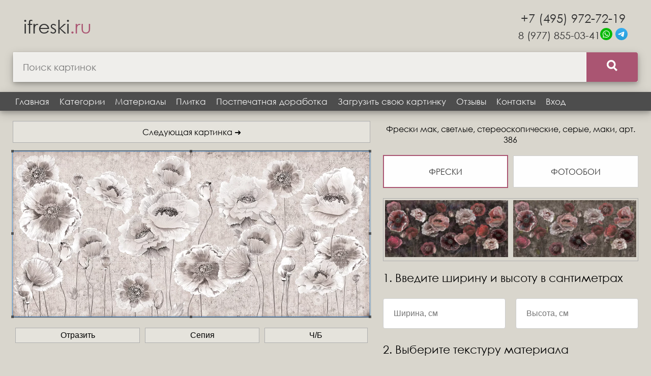

--- FILE ---
content_type: text/html; charset=utf-8
request_url: https://ifreski.ru/mural/386-cvety-maki-mak/
body_size: 5105
content:
<!DOCTYPE html>
<html lang="ru">
<head>
    <meta name="yandex-verification" content="183b1271c13c3936">
    <meta name="p:domain_verify" content="df0144e2fb760de6d218b8e10d539cb5"/>
    <meta charset="utf-8">
    <meta name="viewport" content="width=device-width, initial-scale=1.0">
    <link rel="canonical" href="https://ifreski.ru/mural/386-cvety-maki-mak/">
    <meta name="description" content="Фрески на стену мак, светлые, стереоскопические, серые, маки, арт. 386, на заказ по своим размерам.">
    <title>Фрески мак, светлые, стереоскопические, серые, маки, арт. 386, заказать на стену</title>
    <link rel="preload" href="/fonts/ieVl2ZhZI2eCN5jzbjEETS9weq8-19K7DQ.woff2" as="font" type="font/woff2" crossorigin="anonymous">
    <link rel="preload" href="/fonts/ieVl2ZhZI2eCN5jzbjEETS9weq8-19a7DRs5.woff2" as="font" type="font/woff2" crossorigin="anonymous">
    
    
        <link rel="stylesheet" type="text/css" href="/css/my.min.css">
        <link rel="stylesheet" type="text/css" href="/css/cropper.min.css">
    
    
    
    
        <link rel="stylesheet" type="text/css" href="/css/details.min.css">
    

</head>
<body>
    <div class="wrap">
        <header>
            <div class="logo">
                <a href="/">ifreski<span>.ru</span></a>
            </div>
            <div class="site-search">
                <form action="/search/" method="get">
                    <div class="search-group">
                        <div class="search-block">
                            <input class="search-input" type="search" name="SearchString" placeholder="Поиск картинок">
                        </div>
                        <button class="search-button" type="submit"><img src="/img/search-icon.webp" alt="Поиск" /></button>
                    </div>
                </form>
            </div>
            <div class="phone-block">
                <div class="phone"><a href="tel:+74959727219">+7 (495) 972-72-19</a></div>
                <div class="phoneSocialIco">
                    <a href="tel:+79778550341">8 (977) 855-03-41</a>
                    <div>
                        <a href="https://wa.me/79778550341" target="_blank">
                            <img src="/img/whatsapp.svg" alt="WhatsApp" width="24">
                        </a>
                        <a href="https://t.me/IrinaZar7" target="_blank">
                            <img src="/img/telegram.svg" alt="Telegram" width="24">
                        </a>
                    </div>
                </div>
            </div>
        </header>
        <nav>
            <div class="topnav" id="myTopnav">
                <a href="/">Главная</a>
                <a href="/catalog/">Категории</a>
                <a href="/materials/">Материалы</a>
                <a href="/fotoplitka/">Плитка</a>
                <a href="/postpechatnaya-dorabotka/">Постпечатная доработка</a>
                <a href="/upload/">Загрузить свою картинку</a>
                <a href="https://ya.cc/t/9CfdCjtp5bq7QC" target="_blank">Отзывы</a>
                <a href="/contact/">Контакты</a>
                
                <a href="/login/">Вход</a>
                <a href="javascript:void(0);" class="icon-top">&#9776;</a>
            </div>
        </nav>

        <div class="container-content">
            <main>
                <article>
                    
    <div class="mural_id_table">
        <div class="mural_id_table-left">
            <a href="/mural/387-heysum-cvety-natyurmort/" class="button-circle-top">Следующая картинка &#10140;</a>
            <div class="imgContainer">
                <div class="absoluteContainer"></div>
                <img id="image" src="/uploads/mural/0dab6593-2c34-4d6b-ab70-58b9081e9725.webp" alt="Фотообои и фрески на стену - мак, светлые, стереоскопические, серые, маки, белые, цветы" data-my-src="0dab6593-2c34-4d6b-ab70-58b9081e9725.webp">
            </div>
            <div class="controlButtons">
                <button type="button" class="button-circle-bottom " id="scale">Отразить</button>
                <button type="button" class="button-circle-bottom " id="sepia">Сепия</button>
                <button type="button" class="button-circle-bottom " id="chb">Ч/Б</button>
            </div>

            

            

        </div>

        <div class="mural_id_table-right">
            <h1 class="mural-h1">Фрески мак, светлые, стереоскопические, серые, маки, арт. 386</h1>

            <div class="changeButtons ">
                <a class="buttonMaterial" href="/mural/386-cvety-maki-mak/" style="border: 2px solid #aa5572;">Фрески</a>
                <a class="buttonMaterial" href="/fotooboi/386-cvety-maki-mak/">Фотообои</a>
            </div>

            
                <div class="gridIcoImg material-scroll-box">
                    
                        <a href="/mural/382-cvety-maki-mak/">
                            <img src="/uploads/mural/small_731f4194-199e-4100-beb5-538a67923117.webp" alt="">
                        </a>
                    
                        <a href="/mural/383-cvety-maki-mak/">
                            <img src="/uploads/mural/small_1adb8b1b-1c8f-4627-8dde-4b3d00a72156.webp" alt="">
                        </a>
                    
                </div>
            

            <span id="resultHtml"></span>

            <div class="roll hidden">
                <div class="widthHeightInput">
                    <div class="saleInfo">1. Введите ширину стены кратно метру</div>
                    <input type="number" id="rollWidth" placeholder="Ширина, м" required>
                    <div class="saleInfo">2. Высота стандартная и составляет 1,36 или 2,9 м.</div>
                    <p>При высоте помещения выше 2,9 предлагаем шовные обои шириной 1,36 м.</p>
                    <div class="rollHeights">
                        <div class="radioBox">
                            <input type="radio" name="rollHeight" value="2.9" id="rollHeight1" checked />
                            <label for="rollHeight1">2.9 м</label>
                        </div>
                        <div class="radioBox">
                            <input type="radio" name="rollHeight" value="1.36" id="rollHeight2" />
                            <label for="rollHeight2">1.36 м</label>
                        </div>
                    </div>
                </div>
                <div class="contactsInput">
                    <div class="saleInfo">Введите контакты для связи</div>
                    <div style="display: flex; justify-content: space-between">
                        <input style="width: 48%; padding-right: 2%" type="text" id="rollPhone" placeholder="Телефон" required>
                        <input style="width: 48%; padding-left: 2%" type="email" id="rollEmail" placeholder="Email" required>
                    </div>
                    <div id="rollMessage"></div>
                    <button class="to-order" id="rollSubmit" type="button" data-id="386">Отправить заявку</button>
                </div>
            </div>

            <div class="">
                <div class="widthHeightInput">
                    <div class="saleInfo">1. Введите ширину и высоту в сантиметрах</div>
                    <div id="width-height" style="display: flex; flex-flow: row wrap; justify-content: space-between">
                        <div style="width: 48%; padding-right: 2%">
                            <input type="text" id="dataWidth" name="data_width" placeholder="Ширина, см" required>
                        </div>
                        <div style="width: 48%; padding-left: 2%">
                            <input type="text" id="dataHeight" name="data_height" placeholder="Высота, см" required>
                        </div>
                    </div>
                </div>
                <div class="materialSelection">
                    <div class="saleInfo">2. Выберите текстуру материала</div>
                    <div class="material-scroll-box">
                        <div class="material-200-flex" id="textures">
                            
                            <div class="material-padding" style="width: 100px;">
                                <label>
                                    
                                        <input class="none-radio" type="radio" name="texture" value="ЭСО Флизелин" data-price="1590" checked>
                                    
                                    <img src="/uploads/material/ico_41.webp" alt="ЭСО Флизелин" title="ЭСО Флизелин" data-id="41" width="100">
                                    <div style="font-size: 12px; text-align: center; cursor: pointer;">ЭСО Флизелин</div>
                                    <div style="font-size: 12px; text-align: center; cursor: pointer;">1590 р/м2</div>
                                </label>
                            </div>
                            
                            <div class="material-padding" style="width: 100px;">
                                <label>
                                    
                                        <input class="none-radio" type="radio" name="texture" value="ЕСО Гладь" data-price="3590">
                                    
                                    <img src="/uploads/material/ico_07-02-2021-18-10-21.webp" alt="ЕСО Гладь" title="ЕСО Гладь" data-id="36" width="100">
                                    <div style="font-size: 12px; text-align: center; cursor: pointer;">ЕСО Гладь</div>
                                    <div style="font-size: 12px; text-align: center; cursor: pointer;">3590 р/м2</div>
                                </label>
                            </div>
                            
                            <div class="material-padding" style="width: 100px;">
                                <label>
                                    
                                        <input class="none-radio" type="radio" name="texture" value="ЕСО Ворс" data-price="3690">
                                    
                                    <img src="/uploads/material/ico_07-09-2021-19-14-52.webp" alt="ЕСО Ворс" title="ЕСО Ворс" data-id="37" width="100">
                                    <div style="font-size: 12px; text-align: center; cursor: pointer;">ЕСО Ворс</div>
                                    <div style="font-size: 12px; text-align: center; cursor: pointer;">3690 р/м2</div>
                                </label>
                            </div>
                            
                            <div class="material-padding" style="width: 100px;">
                                <label>
                                    
                                        <input class="none-radio" type="radio" name="texture" value="ECO Бархат" data-price="3790">
                                    
                                    <img src="/uploads/material/ico_07-07-2021-9-31-11.webp" alt="ECO Бархат" title="ECO Бархат" data-id="32" width="100">
                                    <div style="font-size: 12px; text-align: center; cursor: pointer;">ECO Бархат</div>
                                    <div style="font-size: 12px; text-align: center; cursor: pointer;">3790 р/м2</div>
                                </label>
                            </div>
                            
                            <div class="material-padding" style="width: 100px;">
                                <label>
                                    
                                        <input class="none-radio" type="radio" name="texture" value="ЕСО Шелк" data-price="4790">
                                    
                                    <img src="/uploads/material/ico_07-07-2021-9-31-42.webp" alt="ЕСО Шелк" title="ЕСО Шелк" data-id="33" width="100">
                                    <div style="font-size: 12px; text-align: center; cursor: pointer;">ЕСО Шелк</div>
                                    <div style="font-size: 12px; text-align: center; cursor: pointer;">4790 р/м2</div>
                                </label>
                            </div>
                            
                            <div class="material-padding" style="width: 100px;">
                                <label>
                                    
                                        <input class="none-radio" type="radio" name="texture" value="Жемчуг" data-price="5090">
                                    
                                    <img src="/uploads/material/ico_07-02-2021-18-08-48.webp" alt="Жемчуг" title="Жемчуг" data-id="24" width="100">
                                    <div style="font-size: 12px; text-align: center; cursor: pointer;">Жемчуг</div>
                                    <div style="font-size: 12px; text-align: center; cursor: pointer;">5090 р/м2</div>
                                </label>
                            </div>
                            
                            <div class="material-padding" style="width: 100px;">
                                <label>
                                    
                                        <input class="none-radio" type="radio" name="texture" value="Бриз" data-price="5690">
                                    
                                    <img src="/uploads/material/ico_07-02-2021-18-09-42.webp" alt="Бриз" title="Бриз" data-id="27" width="100">
                                    <div style="font-size: 12px; text-align: center; cursor: pointer;">Бриз</div>
                                    <div style="font-size: 12px; text-align: center; cursor: pointer;">5690 р/м2</div>
                                </label>
                            </div>
                            
                            <div class="material-padding" style="width: 100px;">
                                <label>
                                    
                                        <input class="none-radio" type="radio" name="texture" value="Сахара" data-price="6890">
                                    
                                    <img src="/uploads/material/ico_07-07-2021-9-30-16.webp" alt="Сахара" title="Сахара" data-id="31" width="100">
                                    <div style="font-size: 12px; text-align: center; cursor: pointer;">Сахара</div>
                                    <div style="font-size: 12px; text-align: center; cursor: pointer;">6890 р/м2</div>
                                </label>
                            </div>
                            
                            <div class="material-padding" style="width: 100px;">
                                <label>
                                    
                                        <input class="none-radio" type="radio" name="texture" value="Перламутр" data-price="6990">
                                    
                                    <img src="/uploads/material/ico_07-02-2021-18-09-27.webp" alt="Перламутр" title="Перламутр" data-id="26" width="100">
                                    <div style="font-size: 12px; text-align: center; cursor: pointer;">Перламутр</div>
                                    <div style="font-size: 12px; text-align: center; cursor: pointer;">6990 р/м2</div>
                                </label>
                            </div>
                            
                            <div class="material-padding" style="width: 100px;">
                                <label>
                                    
                                        <input class="none-radio" type="radio" name="texture" value="Кракелюр" data-price="9990">
                                    
                                    <img src="/uploads/material/ico_04-12-2022-3-39-14.webp" alt="Кракелюр" title="Кракелюр" data-id="38" width="100">
                                    <div style="font-size: 12px; text-align: center; cursor: pointer;">Кракелюр</div>
                                    <div style="font-size: 12px; text-align: center; cursor: pointer;">9990 р/м2</div>
                                </label>
                            </div>
                            
                            <div class="material-padding" style="width: 100px;">
                                <label>
                                    
                                        <input class="none-radio" type="radio" name="texture" value="Поталь золото" data-price="28000">
                                    
                                    <img src="/uploads/material/ico_07-31-2019-23-48-23.webp" alt="Поталь золото" title="Поталь золото" data-id="20" width="100">
                                    <div style="font-size: 12px; text-align: center; cursor: pointer;">Поталь золото</div>
                                    <div style="font-size: 12px; text-align: center; cursor: pointer;">28000 р/м2</div>
                                </label>
                            </div>
                            
                            <div class="material-padding" style="width: 100px;">
                                <label>
                                    
                                        <input class="none-radio" type="radio" name="texture" value="Поталь серебро" data-price="28000">
                                    
                                    <img src="/uploads/material/ico_07-31-2019-23-45-10.webp" alt="Поталь серебро" title="Поталь серебро" data-id="19" width="100">
                                    <div style="font-size: 12px; text-align: center; cursor: pointer;">Поталь серебро</div>
                                    <div style="font-size: 12px; text-align: center; cursor: pointer;">28000 р/м2</div>
                                </label>
                            </div>
                            
                        </div>
                    </div>
                </div>
                <div class="contactsInput">
                    <div class="saleInfo">3. Введите контакты для связи</div>
                    <div style="display: flex; justify-content: space-between">
                        <input style="width: 48%; padding-right: 2%" type="text" id="phone" name="phone" placeholder="Телефон" required>
                        <input style="width: 48%; padding-left: 2%" type="email" id="email" name="email" placeholder="Email" required>
                    </div>
                    <div class="resultMessage"></div>
                    <button class="to-order" id="crop" type="button" data-id="386">Отправить заявку</button>
                </div>
            </div>

            <div class="dopInfo">
                <div class="saleInfo">Дополнительная информация</div>
                <div><p><strong>ЗАЯВКА</strong><br>Позвоните нам или оставьте заявку на сайте.<br><strong>ЗАМЕР</strong><br>Наши специалисты проведут замер стены под фреску в удобное для вас время в Москве и Московской области.<br><strong>ЭСКИЗ</strong><br>Дизайнеры подготовят эскиз изображения, выбранного вами из каталога, с учетом размера комнаты, мебели и расположения дверей. Макет дорабатывается до полного согласования с заказчиком.<br><strong>ПРОИЗВОДСТВО</strong><br>Согласованный макет отправляется на производство. При производстве всех фресок используются экологически-чистые материалы. Основой может быть флизелин или стекловолокно, на которую ручным способом наносится натуральная штукатурка, далее производится латексная или УФ печать.<br><strong>ДОСТАВКА</strong><br>После изготовления фреска в рулоне помещается в жесткий картонный тубус. Доставка осуществляется транспортной компанией до двери заказчика.<br><strong>МОНТАЖ</strong><br>Монтаж осуществляется опытными мастерами компании в Москве и Московской области, в других регионах по согласованию с заказчиком.</p>
<p>&nbsp;</p>
<p><strong><span style="font-size: 18pt;">Цена от 1590 за м2</span></strong></p></div>
            </div>

            <div class="chat">
                <div class="chatHeader">Нужно конкретное изображение?</div>
                <div class="chatText">Пришлите его нам в чат - мы найдём точно такое же или подберём похожие варианты.</div>
                <div class="messengers-img">
                    <a href="https://wa.me/79778550341" target="_blank">
                        <img src="/img/whatsapp.svg" alt="WhatsApp" width="57">
                    </a>
                    <a href="https://t.me/IrinaZar7" target="_blank">
                        <img src="/img/telegram.svg" alt="Telegram" width="57">
                    </a>
                </div>
            </div>

        </div>
    </div>

    <div class="material-scroll-box" style="margin-bottom: 40px; margin-top: 35px;">
        <h2 style="text-align: center; margin-top: 0">Похожие категории фресок</h2>
        <div class="docs-buttons">
            
                <a href="/catalog/cvety/" class="button-circle">цветы</a>
            
                <a href="/catalog/maki/" class="button-circle">маки</a>
            
                <a href="/catalog/mak/" class="button-circle">мак</a>
            
                <a href="/catalog/belye/" class="button-circle">белые</a>
            
                <a href="/catalog/svetlye/" class="button-circle">светлые</a>
            
                <a href="/catalog/serye/" class="button-circle">серые</a>
            
                <a href="/catalog/stereoskopicheskie/" class="button-circle">стереоскопические</a>
            
        </div>
    </div>

    <div style="display: none;" id="hidden-canvas-sepia">
        <canvas id="canvas-sepia"></canvas>
    </div>

    <div style="display: none;" id="hidden-canvas-chb">
        <canvas id="canvas-chb"></canvas>
    </div>

    

                </article>
            </main>
        </div>

    </div>

    <footer>
        <div class="container-footer">

            <div class="messengers">
                <div class="bottom-email">
                    <a href="mailto:info@ifreski.ru">i@ifreski.ru</a>
                </div>
                <div class="messengers-img">
                    <a href="https://wa.me/79778550341" target="_blank">
                        <img src="/img/whatsapp.svg" alt="WhatsApp" width="57">
                    </a>
                    <a href="https://t.me/IrinaZar7" target="_blank">
                        <img src="/img/telegram.svg" alt="Telegram" width="57">
                    </a>
                </div>
                <div class="bottom-phone">
                    <a href="tel:+79778550341">8 (977) 855-03-41</a>
                </div>
            </div>

            <div class="site-search-bottom">
                <form action="/search/" method="get">
                    <div class="search-group">
                        <div class="search-block">
                            <input class="search-input-bottom" type="search" name="SearchString" placeholder="Поиск категорий - например 3D">
                        </div>
                        <button class="search-button" type="submit"><img src="/img/search-icon.webp" alt="Поиск"/></button>
                    </div>
                </form>
            </div>

            <div class="copyright-flex">
                <div class="copyright">© Фрески на стену, 2026 г.</div>
                <div class="developer"><a href="https://iwebcoder.com" target="_blank">Web Coder</a></div>
            </div>

        </div>
    </footer>

    
        <!-- Yandex.Metrika counter -->
        <script type="text/javascript" >
           (function(m,e,t,r,i,k,a){m[i]=m[i]||function(){(m[i].a=m[i].a||[]).push(arguments)};
           m[i].l=1*new Date();k=e.createElement(t),a=e.getElementsByTagName(t)[0],k.async=1,k.src=r,a.parentNode.insertBefore(k,a)})
           (window, document, "script", "https://mc.yandex.ru/metrika/tag.js", "ym");

           ym(86838826, "init", {
                clickmap:true,
                trackLinks:true,
                accurateTrackBounce:true,
                webvisor:true
           });
        </script>
        <noscript><div><img src="https://mc.yandex.ru/watch/86838826" style="position:absolute; left:-9999px;" alt="" /></div></noscript>
        <!-- /Yandex.Metrika counter -->
    

    <script src="/js/cropper.js"></script>
    <script src="/js/my.js"></script>

    
    <script src="/js/details.js"></script>

</body>
</html>










--- FILE ---
content_type: text/css; charset=utf-8
request_url: https://ifreski.ru/css/details.min.css
body_size: 402
content:
.imgBox{position:relative}.selection{position:absolute}.changeButtons{display:grid;grid-template-columns:repeat(auto-fit,minmax(150px,1fr));grid-gap:10px;align-items:center;margin-bottom:20px}.buttonMaterial{background-color:#fefefe;border:1px solid #cecece;color:#333;cursor:pointer;font-size:16px;padding:20px;text-align:center;text-decoration:none;text-transform:uppercase}.hidden{display:none}.redBorder{border:2px solid #a95471}.productParameters{display:flex;flex-flow:row wrap;justify-content:space-around}.productParameters>div{font-size:22px;margin:20px}.readyMadePrice{font-size:20px;margin:20px;text-align:center}.readyMadePrice span{color:#a95471;font-size:26px}.chat{background-color:hsla(0,0%,100%,.3);border:1px solid #afafaf;padding:30px 30px 0;text-align:center}.chatHeader{font-size:clamp(24px,1.6vw,30px);margin-bottom:30px}.chatText{font-size:clamp(16px,1.6vw,18px)}

--- FILE ---
content_type: text/javascript; charset=utf-8
request_url: https://ifreski.ru/js/my.js
body_size: 119
content:
const iconTop = document.querySelector('.icon-top');

iconTop.addEventListener('click', function () {
    const x = document.getElementById("myTopnav");
    if (x.className === "topnav") {
        x.className += " responsive";
    } else {
        x.className = "topnav";
    }
});

--- FILE ---
content_type: text/javascript; charset=utf-8
request_url: https://ifreski.ru/js/cropper.js
body_size: 18858
content:
/*!
 * Cropper.js v1.0.0-rc.2
 * https://github.com/fengyuanchen/cropperjs
 *
 * Copyright (c) 2017 Fengyuan Chen
 * Released under the MIT license
 *
 * Date: 2017-05-30T05:02:48.005Z
 */

(function (global, factory) {
  typeof exports === 'object' && typeof module !== 'undefined' ? module.exports = factory() :
  typeof define === 'function' && define.amd ? define(factory) :
  (global.Cropper = factory());
}(this, (function () { 'use strict';

var DEFAULTS = {
  // Define the view mode of the cropper
  viewMode: 0, // 0, 1, 2, 3

  // Define the dragging mode of the cropper
  dragMode: 'crop', // 'crop', 'move' or 'none'

  // Define the aspect ratio of the crop box
  aspectRatio: NaN,

  // An object with the previous cropping result data
  data: null,

  // A selector for adding extra containers to preview
  preview: '',

  // Re-render the cropper when resize the window
  responsive: true,

  // Restore the cropped area after resize the window
  restore: true,

  // Check if the current image is a cross-origin image
  checkCrossOrigin: true,

  // Check the current image's Exif Orientation information
  checkOrientation: true,

  // Show the black modal
  modal: true,

  // Show the dashed lines for guiding
  guides: true,

  // Show the center indicator for guiding
  center: true,

  // Show the white modal to highlight the crop box
  highlight: true,

  // Show the grid background
  background: true,

  // Enable to crop the image automatically when initialize
  autoCrop: true,

  // Define the percentage of automatic cropping area when initializes
  autoCropArea: 0.8,

  // Enable to move the image
  movable: true,

  // Enable to rotate the image
  rotatable: true,

  // Enable to scale the image
  scalable: true,

  // Enable to zoom the image
  zoomable: true,

  // Enable to zoom the image by dragging touch
  zoomOnTouch: true,

  // Enable to zoom the image by wheeling mouse
  zoomOnWheel: true,

  // Define zoom ratio when zoom the image by wheeling mouse
  wheelZoomRatio: 0.1,

  // Enable to move the crop box
  cropBoxMovable: true,

  // Enable to resize the crop box
  cropBoxResizable: true,

  // Toggle drag mode between "crop" and "move" when click twice on the cropper
  toggleDragModeOnDblclick: true,

  // Size limitation
  minCanvasWidth: 0,
  minCanvasHeight: 0,
  minCropBoxWidth: 0,
  minCropBoxHeight: 0,
  minContainerWidth: 200,
  minContainerHeight: 100,

  // Shortcuts of events
  ready: null,
  cropstart: null,
  cropmove: null,
  cropend: null,
  crop: null,
  zoom: null
};

var TEMPLATE = '<div class="cropper-container">' + '<div class="cropper-wrap-box">' + '<div class="cropper-canvas"></div>' + '</div>' + '<div class="cropper-drag-box"></div>' + '<div class="cropper-crop-box">' + '<span class="cropper-view-box"></span>' + '<span class="cropper-dashed dashed-h"></span>' + '<span class="cropper-dashed dashed-v"></span>' + '<span class="cropper-center"></span>' + '<span class="cropper-face"></span>' + '<span class="cropper-line line-e" data-action="e"></span>' + '<span class="cropper-line line-n" data-action="n"></span>' + '<span class="cropper-line line-w" data-action="w"></span>' + '<span class="cropper-line line-s" data-action="s"></span>' + '<span class="cropper-point point-e" data-action="e"></span>' + '<span class="cropper-point point-n" data-action="n"></span>' + '<span class="cropper-point point-w" data-action="w"></span>' + '<span class="cropper-point point-s" data-action="s"></span>' + '<span class="cropper-point point-ne" data-action="ne"></span>' + '<span class="cropper-point point-nw" data-action="nw"></span>' + '<span class="cropper-point point-sw" data-action="sw"></span>' + '<span class="cropper-point point-se" data-action="se"></span>' + '</div>' + '</div>';

var _typeof = typeof Symbol === "function" && typeof Symbol.iterator === "symbol" ? function (obj) {
  return typeof obj;
} : function (obj) {
  return obj && typeof Symbol === "function" && obj.constructor === Symbol && obj !== Symbol.prototype ? "symbol" : typeof obj;
};











var classCallCheck = function (instance, Constructor) {
  if (!(instance instanceof Constructor)) {
    throw new TypeError("Cannot call a class as a function");
  }
};

var createClass = function () {
  function defineProperties(target, props) {
    for (var i = 0; i < props.length; i++) {
      var descriptor = props[i];
      descriptor.enumerable = descriptor.enumerable || false;
      descriptor.configurable = true;
      if ("value" in descriptor) descriptor.writable = true;
      Object.defineProperty(target, descriptor.key, descriptor);
    }
  }

  return function (Constructor, protoProps, staticProps) {
    if (protoProps) defineProperties(Constructor.prototype, protoProps);
    if (staticProps) defineProperties(Constructor, staticProps);
    return Constructor;
  };
}();







var get = function get(object, property, receiver) {
  if (object === null) object = Function.prototype;
  var desc = Object.getOwnPropertyDescriptor(object, property);

  if (desc === undefined) {
    var parent = Object.getPrototypeOf(object);

    if (parent === null) {
      return undefined;
    } else {
      return get(parent, property, receiver);
    }
  } else if ("value" in desc) {
    return desc.value;
  } else {
    var getter = desc.get;

    if (getter === undefined) {
      return undefined;
    }

    return getter.call(receiver);
  }
};

















var set = function set(object, property, value, receiver) {
  var desc = Object.getOwnPropertyDescriptor(object, property);

  if (desc === undefined) {
    var parent = Object.getPrototypeOf(object);

    if (parent !== null) {
      set(parent, property, value, receiver);
    }
  } else if ("value" in desc && desc.writable) {
    desc.value = value;
  } else {
    var setter = desc.set;

    if (setter !== undefined) {
      setter.call(receiver, value);
    }
  }

  return value;
};















var toConsumableArray = function (arr) {
  if (Array.isArray(arr)) {
    for (var i = 0, arr2 = Array(arr.length); i < arr.length; i++) arr2[i] = arr[i];

    return arr2;
  } else {
    return Array.from(arr);
  }
};

// RegExps
var REGEXP_DATA_URL_HEAD = /^data:.*,/;
var REGEXP_HYPHENATE = /([a-z\d])([A-Z])/g;
var REGEXP_ORIGINS = /^(https?:)\/\/([^:/?#]+):?(\d*)/i;
var REGEXP_SPACES = /\s+/;
var REGEXP_SUFFIX = /^(width|height|left|top|marginLeft|marginTop)$/;
var REGEXP_TRIM = /^\s+(.*)\s+$/;
var REGEXP_USERAGENT = /(Macintosh|iPhone|iPod|iPad).*AppleWebKit/i;

// Utilities
var navigator = typeof window !== 'undefined' ? window.navigator : null;
var IS_SAFARI_OR_UIWEBVIEW = navigator && REGEXP_USERAGENT.test(navigator.userAgent);
var objectProto = Object.prototype;
var toString = objectProto.toString;
var hasOwnProperty = objectProto.hasOwnProperty;
var slice = Array.prototype.slice;
var fromCharCode = String.fromCharCode;

function typeOf(obj) {
  return toString.call(obj).slice(8, -1).toLowerCase();
}

function isNumber(num) {
  return typeof num === 'number' && !isNaN(num);
}

function isUndefined(obj) {
  return typeof obj === 'undefined';
}

function isObject(obj) {
  return (typeof obj === 'undefined' ? 'undefined' : _typeof(obj)) === 'object' && obj !== null;
}

function isPlainObject(obj) {
  if (!isObject(obj)) {
    return false;
  }

  try {
    var _constructor = obj.constructor;
    var prototype = _constructor.prototype;

    return _constructor && prototype && hasOwnProperty.call(prototype, 'isPrototypeOf');
  } catch (e) {
    return false;
  }
}

function isFunction(fn) {
  return typeOf(fn) === 'function';
}

function isArray(arr) {
  return Array.isArray ? Array.isArray(arr) : typeOf(arr) === 'array';
}



function trim(str) {
  if (typeof str === 'string') {
    str = str.trim ? str.trim() : str.replace(REGEXP_TRIM, '$1');
  }

  return str;
}

function each(obj, callback) {
  if (obj && isFunction(callback)) {
    var i = void 0;

    if (isArray(obj) || isNumber(obj.length) /* array-like */) {
        var length = obj.length;

        for (i = 0; i < length; i++) {
          if (callback.call(obj, obj[i], i, obj) === false) {
            break;
          }
        }
      } else if (isObject(obj)) {
      Object.keys(obj).forEach(function (key) {
        callback.call(obj, obj[key], key, obj);
      });
    }
  }

  return obj;
}

function extend(obj) {
  for (var _len = arguments.length, args = Array(_len > 1 ? _len - 1 : 0), _key = 1; _key < _len; _key++) {
    args[_key - 1] = arguments[_key];
  }

  if (isObject(obj) && args.length > 0) {
    if (Object.assign) {
      return Object.assign.apply(Object, [obj].concat(args));
    }

    args.forEach(function (arg) {
      if (isObject(arg)) {
        Object.keys(arg).forEach(function (key) {
          obj[key] = arg[key];
        });
      }
    });
  }

  return obj;
}

function proxy(fn, context) {
  for (var _len2 = arguments.length, args = Array(_len2 > 2 ? _len2 - 2 : 0), _key2 = 2; _key2 < _len2; _key2++) {
    args[_key2 - 2] = arguments[_key2];
  }

  return function () {
    for (var _len3 = arguments.length, args2 = Array(_len3), _key3 = 0; _key3 < _len3; _key3++) {
      args2[_key3] = arguments[_key3];
    }

    return fn.apply(context, args.concat(args2));
  };
}

function setStyle(element, styles) {
  var style = element.style;

  each(styles, function (value, property) {
    if (REGEXP_SUFFIX.test(property) && isNumber(value)) {
      value += 'px';
    }

    style[property] = value;
  });
}

function hasClass(element, value) {
  return element.classList ? element.classList.contains(value) : element.className.indexOf(value) > -1;
}

function addClass(element, value) {
  if (!value) {
    return;
  }

  if (isNumber(element.length)) {
    each(element, function (elem) {
      addClass(elem, value);
    });
    return;
  }

  if (element.classList) {
    element.classList.add(value);
    return;
  }

  var className = trim(element.className);

  if (!className) {
    element.className = value;
  } else if (className.indexOf(value) < 0) {
    element.className = className + ' ' + value;
  }
}

function removeClass(element, value) {
  if (!value) {
    return;
  }

  if (isNumber(element.length)) {
    each(element, function (elem) {
      removeClass(elem, value);
    });
    return;
  }

  if (element.classList) {
    element.classList.remove(value);
    return;
  }

  if (element.className.indexOf(value) >= 0) {
    element.className = element.className.replace(value, '');
  }
}

function toggleClass(element, value, added) {
  if (!value) {
    return;
  }

  if (isNumber(element.length)) {
    each(element, function (elem) {
      toggleClass(elem, value, added);
    });
    return;
  }

  // IE10-11 doesn't support the second parameter of `classList.toggle`
  if (added) {
    addClass(element, value);
  } else {
    removeClass(element, value);
  }
}

function hyphenate(str) {
  return str.replace(REGEXP_HYPHENATE, '$1-$2').toLowerCase();
}

function getData$1(element, name) {
  if (isObject(element[name])) {
    return element[name];
  } else if (element.dataset) {
    return element.dataset[name];
  }

  return element.getAttribute('data-' + hyphenate(name));
}

function setData$1(element, name, data) {
  if (isObject(data)) {
    element[name] = data;
  } else if (element.dataset) {
    element.dataset[name] = data;
  } else {
    element.setAttribute('data-' + hyphenate(name), data);
  }
}

function removeData(element, name) {
  if (isObject(element[name])) {
    delete element[name];
  } else if (element.dataset) {
    // #128 Safari not allows to delete dataset property
    try {
      delete element.dataset[name];
    } catch (e) {
      element.dataset[name] = null;
    }
  } else {
    element.removeAttribute('data-' + hyphenate(name));
  }
}

function removeListener(element, type, handler) {
  var types = trim(type).split(REGEXP_SPACES);

  if (types.length > 1) {
    each(types, function (t) {
      removeListener(element, t, handler);
    });
    return;
  }

  if (element.removeEventListener) {
    element.removeEventListener(type, handler, false);
  } else if (element.detachEvent) {
    element.detachEvent('on' + type, handler);
  }
}

function addListener(element, type, _handler, once) {
  var types = trim(type).split(REGEXP_SPACES);
  var originalHandler = _handler;

  if (types.length > 1) {
    each(types, function (t) {
      addListener(element, t, _handler);
    });
    return;
  }

  if (once) {
    _handler = function handler() {
      for (var _len4 = arguments.length, args = Array(_len4), _key4 = 0; _key4 < _len4; _key4++) {
        args[_key4] = arguments[_key4];
      }

      removeListener(element, type, _handler);

      return originalHandler.apply(element, args);
    };
  }

  if (element.addEventListener) {
    element.addEventListener(type, _handler, false);
  } else if (element.attachEvent) {
    element.attachEvent('on' + type, _handler);
  }
}

function dispatchEvent(element, type, data) {
  if (element.dispatchEvent) {
    var event = void 0;

    // Event and CustomEvent on IE9-11 are global objects, not constructors
    if (isFunction(Event) && isFunction(CustomEvent)) {
      if (isUndefined(data)) {
        event = new Event(type, {
          bubbles: true,
          cancelable: true
        });
      } else {
        event = new CustomEvent(type, {
          detail: data,
          bubbles: true,
          cancelable: true
        });
      }
    } else if (isUndefined(data)) {
      event = document.createEvent('Event');
      event.initEvent(type, true, true);
    } else {
      event = document.createEvent('CustomEvent');
      event.initCustomEvent(type, true, true, data);
    }

    // IE9+
    return element.dispatchEvent(event);
  } else if (element.fireEvent) {
    // IE6-10 (native events only)
    return element.fireEvent('on' + type);
  }

  return true;
}

function getEvent(event) {
  var e = event || window.event;

  // Fix target property (IE8)
  if (!e.target) {
    e.target = e.srcElement || document;
  }

  if (!isNumber(e.pageX) && isNumber(e.clientX)) {
    var eventDoc = event.target.ownerDocument || document;
    var doc = eventDoc.documentElement;
    var body = eventDoc.body;

    e.pageX = e.clientX + ((doc && doc.scrollLeft || body && body.scrollLeft || 0) - (doc && doc.clientLeft || body && body.clientLeft || 0));
    e.pageY = e.clientY + ((doc && doc.scrollTop || body && body.scrollTop || 0) - (doc && doc.clientTop || body && body.clientTop || 0));
  }

  return e;
}

function getOffset(element) {
  var doc = document.documentElement;
  var box = element.getBoundingClientRect();

  return {
    left: box.left + ((window.scrollX || doc && doc.scrollLeft || 0) - (doc && doc.clientLeft || 0)),
    top: box.top + ((window.scrollY || doc && doc.scrollTop || 0) - (doc && doc.clientTop || 0))
  };
}

function getByTag(element, tagName) {
  return element.getElementsByTagName(tagName);
}

function getByClass(element, className) {
  return element.getElementsByClassName ? element.getElementsByClassName(className) : element.querySelectorAll('.' + className);
}

function createElement(tagName) {
  return document.createElement(tagName);
}

function appendChild(element, elem) {
  element.appendChild(elem);
}

function removeChild(element) {
  if (element.parentNode) {
    element.parentNode.removeChild(element);
  }
}

function empty(element) {
  while (element.firstChild) {
    element.removeChild(element.firstChild);
  }
}

function isCrossOriginURL(url) {
  var parts = url.match(REGEXP_ORIGINS);

  return parts && (parts[1] !== location.protocol || parts[2] !== location.hostname || parts[3] !== location.port);
}

function addTimestamp(url) {
  var timestamp = 'timestamp=' + new Date().getTime();

  return url + (url.indexOf('?') === -1 ? '?' : '&') + timestamp;
}

function getImageSize(image, callback) {
  // Modern browsers (ignore Safari)
  if (image.naturalWidth && !IS_SAFARI_OR_UIWEBVIEW) {
    callback(image.naturalWidth, image.naturalHeight);
    return;
  }

  // IE8: Don't use `new Image()` here
  var newImage = createElement('img');

  newImage.onload = function load() {
    callback(this.width, this.height);
  };

  newImage.src = image.src;
}

function getTransforms(data) {
  var transforms = [];
  var translateX = data.translateX;
  var translateY = data.translateY;
  var rotate = data.rotate;
  var scaleX = data.scaleX;
  var scaleY = data.scaleY;

  if (isNumber(translateX) && translateX !== 0) {
    transforms.push('translateX(' + translateX + 'px)');
  }

  if (isNumber(translateY) && translateY !== 0) {
    transforms.push('translateY(' + translateY + 'px)');
  }

  // Rotate should come first before scale to match orientation transform
  if (isNumber(rotate) && rotate !== 0) {
    transforms.push('rotate(' + rotate + 'deg)');
  }

  if (isNumber(scaleX) && scaleX !== 1) {
    transforms.push('scaleX(' + scaleX + ')');
  }

  if (isNumber(scaleY) && scaleY !== 1) {
    transforms.push('scaleY(' + scaleY + ')');
  }

  var transform = transforms.length ? transforms.join(' ') : 'none';

  return {
    WebkitTransform: transform,
    msTransform: transform,
    transform: transform
  };
}

function getRotatedSizes(data, reversed) {
  var deg = Math.abs(data.degree) % 180;
  var arc = (deg > 90 ? 180 - deg : deg) * Math.PI / 180;
  var sinArc = Math.sin(arc);
  var cosArc = Math.cos(arc);
  var width = data.width;
  var height = data.height;
  var aspectRatio = data.aspectRatio;
  var newWidth = void 0;
  var newHeight = void 0;

  if (!reversed) {
    newWidth = width * cosArc + height * sinArc;
    newHeight = width * sinArc + height * cosArc;
  } else {
    newWidth = width / (cosArc + sinArc / aspectRatio);
    newHeight = newWidth / aspectRatio;
  }

  return {
    width: newWidth,
    height: newHeight
  };
}

function getSourceCanvas(image, data) {
  var canvas = createElement('canvas');
  var context = canvas.getContext('2d');
  var dstX = 0;
  var dstY = 0;
  var dstWidth = data.naturalWidth;
  var dstHeight = data.naturalHeight;
  var rotate = data.rotate;
  var scaleX = data.scaleX;
  var scaleY = data.scaleY;
  var scalable = isNumber(scaleX) && isNumber(scaleY) && (scaleX !== 1 || scaleY !== 1);
  var rotatable = isNumber(rotate) && rotate !== 0;
  var advanced = rotatable || scalable;
  var canvasWidth = dstWidth * Math.abs(scaleX || 1);
  var canvasHeight = dstHeight * Math.abs(scaleY || 1);
  var translateX = void 0;
  var translateY = void 0;
  var rotated = void 0;

  if (scalable) {
    translateX = canvasWidth / 2;
    translateY = canvasHeight / 2;
  }

  if (rotatable) {
    rotated = getRotatedSizes({
      width: canvasWidth,
      height: canvasHeight,
      degree: rotate
    });

    canvasWidth = rotated.width;
    canvasHeight = rotated.height;
    translateX = canvasWidth / 2;
    translateY = canvasHeight / 2;
  }

  canvas.width = canvasWidth;
  canvas.height = canvasHeight;

  if (advanced) {
    dstX = -dstWidth / 2;
    dstY = -dstHeight / 2;

    context.save();
    context.translate(translateX, translateY);
  }

  // Rotate should come first before scale as in the "getTransform" function
  if (rotatable) {
    context.rotate(rotate * Math.PI / 180);
  }

  if (scalable) {
    context.scale(scaleX, scaleY);
  }

  context.drawImage(image, Math.floor(dstX), Math.floor(dstY), Math.floor(dstWidth), Math.floor(dstHeight));

  if (advanced) {
    context.restore();
  }

  return canvas;
}

function getStringFromCharCode(dataView, start, length) {
  var str = '';
  var i = start;

  for (length += start; i < length; i++) {
    str += fromCharCode(dataView.getUint8(i));
  }

  return str;
}

function getOrientation(arrayBuffer) {
  var dataView = new DataView(arrayBuffer);
  var length = dataView.byteLength;
  var orientation = void 0;
  var exifIDCode = void 0;
  var tiffOffset = void 0;
  var firstIFDOffset = void 0;
  var littleEndian = void 0;
  var endianness = void 0;
  var app1Start = void 0;
  var ifdStart = void 0;
  var offset = void 0;
  var i = void 0;

  // Only handle JPEG image (start by 0xFFD8)
  if (dataView.getUint8(0) === 0xFF && dataView.getUint8(1) === 0xD8) {
    offset = 2;

    while (offset < length) {
      if (dataView.getUint8(offset) === 0xFF && dataView.getUint8(offset + 1) === 0xE1) {
        app1Start = offset;
        break;
      }

      offset++;
    }
  }

  if (app1Start) {
    exifIDCode = app1Start + 4;
    tiffOffset = app1Start + 10;

    if (getStringFromCharCode(dataView, exifIDCode, 4) === 'Exif') {
      endianness = dataView.getUint16(tiffOffset);
      littleEndian = endianness === 0x4949;

      if (littleEndian || endianness === 0x4D4D /* bigEndian */) {
          if (dataView.getUint16(tiffOffset + 2, littleEndian) === 0x002A) {
            firstIFDOffset = dataView.getUint32(tiffOffset + 4, littleEndian);

            if (firstIFDOffset >= 0x00000008) {
              ifdStart = tiffOffset + firstIFDOffset;
            }
          }
        }
    }
  }

  if (ifdStart) {
    length = dataView.getUint16(ifdStart, littleEndian);

    for (i = 0; i < length; i++) {
      offset = ifdStart + i * 12 + 2;

      if (dataView.getUint16(offset, littleEndian) === 0x0112 /* Orientation */) {
          // 8 is the offset of the current tag's value
          offset += 8;

          // Get the original orientation value
          orientation = dataView.getUint16(offset, littleEndian);

          // Override the orientation with its default value for Safari
          if (IS_SAFARI_OR_UIWEBVIEW) {
            dataView.setUint16(offset, 1, littleEndian);
          }

          break;
        }
    }
  }

  return orientation;
}

function dataURLToArrayBuffer(dataURL) {
  var base64 = dataURL.replace(REGEXP_DATA_URL_HEAD, '');
  var binary = atob(base64);
  var length = binary.length;
  var arrayBuffer = new ArrayBuffer(length);
  var dataView = new Uint8Array(arrayBuffer);
  var i = void 0;

  for (i = 0; i < length; i++) {
    dataView[i] = binary.charCodeAt(i);
  }

  return arrayBuffer;
}

// Only available for JPEG image
function arrayBufferToDataURL(arrayBuffer) {
  var dataView = new Uint8Array(arrayBuffer);
  var length = dataView.length;
  var base64 = '';
  var i = void 0;

  for (i = 0; i < length; i++) {
    base64 += fromCharCode(dataView[i]);
  }

  return 'data:image/jpeg;base64,' + btoa(base64);
}

var render$1 = {
  render: function render() {
    var self = this;

    self.initContainer();
    self.initCanvas();
    self.initCropBox();

    self.renderCanvas();

    if (self.cropped) {
      self.renderCropBox();
    }
  },
  initContainer: function initContainer() {
    var self = this;
    var options = self.options;
    var element = self.element;
    var container = self.container;
    var cropper = self.cropper;
    var hidden = 'cropper-hidden';
    var containerData = void 0;

    addClass(cropper, hidden);
    removeClass(element, hidden);

    self.containerData = containerData = {
      width: Math.max(container.offsetWidth, Number(options.minContainerWidth) || 200),
      height: Math.max(container.offsetHeight, Number(options.minContainerHeight) || 100)
    };

    setStyle(cropper, {
      width: containerData.width,
      height: containerData.height
    });

    addClass(element, hidden);
    removeClass(cropper, hidden);
  },


  // Canvas (image wrapper)
  initCanvas: function initCanvas() {
    var self = this;
    var viewMode = self.options.viewMode;
    var containerData = self.containerData;
    var imageData = self.imageData;
    var rotated = Math.abs(imageData.rotate) % 180 === 90;
    var naturalWidth = rotated ? imageData.naturalHeight : imageData.naturalWidth;
    var naturalHeight = rotated ? imageData.naturalWidth : imageData.naturalHeight;
    var aspectRatio = naturalWidth / naturalHeight;
    var canvasWidth = containerData.width;
    var canvasHeight = containerData.height;

    if (containerData.height * aspectRatio > containerData.width) {
      if (viewMode === 3) {
        canvasWidth = containerData.height * aspectRatio;
      } else {
        canvasHeight = containerData.width / aspectRatio;
      }
    } else if (viewMode === 3) {
      canvasHeight = containerData.width / aspectRatio;
    } else {
      canvasWidth = containerData.height * aspectRatio;
    }

    var canvasData = {
      naturalWidth: naturalWidth,
      naturalHeight: naturalHeight,
      aspectRatio: aspectRatio,
      width: canvasWidth,
      height: canvasHeight
    };

    canvasData.oldLeft = canvasData.left = (containerData.width - canvasWidth) / 2;
    canvasData.oldTop = canvasData.top = (containerData.height - canvasHeight) / 2;

    self.canvasData = canvasData;
    self.limited = viewMode === 1 || viewMode === 2;
    self.limitCanvas(true, true);
    self.initialImageData = extend({}, imageData);
    self.initialCanvasData = extend({}, canvasData);
  },
  limitCanvas: function limitCanvas(sizeLimited, positionLimited) {
    var self = this;
    var options = self.options;
    var viewMode = options.viewMode;
    var containerData = self.containerData;
    var canvasData = self.canvasData;
    var aspectRatio = canvasData.aspectRatio;
    var cropBoxData = self.cropBoxData;
    var cropped = self.cropped && cropBoxData;

    if (sizeLimited) {
      var minCanvasWidth = Number(options.minCanvasWidth) || 0;
      var minCanvasHeight = Number(options.minCanvasHeight) || 0;

      if (viewMode > 1) {
        minCanvasWidth = Math.max(minCanvasWidth, containerData.width);
        minCanvasHeight = Math.max(minCanvasHeight, containerData.height);

        if (viewMode === 3) {
          if (minCanvasHeight * aspectRatio > minCanvasWidth) {
            minCanvasWidth = minCanvasHeight * aspectRatio;
          } else {
            minCanvasHeight = minCanvasWidth / aspectRatio;
          }
        }
      } else if (viewMode > 0) {
        if (minCanvasWidth) {
          minCanvasWidth = Math.max(minCanvasWidth, cropped ? cropBoxData.width : 0);
        } else if (minCanvasHeight) {
          minCanvasHeight = Math.max(minCanvasHeight, cropped ? cropBoxData.height : 0);
        } else if (cropped) {
          minCanvasWidth = cropBoxData.width;
          minCanvasHeight = cropBoxData.height;

          if (minCanvasHeight * aspectRatio > minCanvasWidth) {
            minCanvasWidth = minCanvasHeight * aspectRatio;
          } else {
            minCanvasHeight = minCanvasWidth / aspectRatio;
          }
        }
      }

      if (minCanvasWidth && minCanvasHeight) {
        if (minCanvasHeight * aspectRatio > minCanvasWidth) {
          minCanvasHeight = minCanvasWidth / aspectRatio;
        } else {
          minCanvasWidth = minCanvasHeight * aspectRatio;
        }
      } else if (minCanvasWidth) {
        minCanvasHeight = minCanvasWidth / aspectRatio;
      } else if (minCanvasHeight) {
        minCanvasWidth = minCanvasHeight * aspectRatio;
      }

      canvasData.minWidth = minCanvasWidth;
      canvasData.minHeight = minCanvasHeight;
      canvasData.maxWidth = Infinity;
      canvasData.maxHeight = Infinity;
    }

    if (positionLimited) {
      if (viewMode) {
        var newCanvasLeft = containerData.width - canvasData.width;
        var newCanvasTop = containerData.height - canvasData.height;

        canvasData.minLeft = Math.min(0, newCanvasLeft);
        canvasData.minTop = Math.min(0, newCanvasTop);
        canvasData.maxLeft = Math.max(0, newCanvasLeft);
        canvasData.maxTop = Math.max(0, newCanvasTop);

        if (cropped && self.limited) {
          canvasData.minLeft = Math.min(cropBoxData.left, cropBoxData.left + (cropBoxData.width - canvasData.width));
          canvasData.minTop = Math.min(cropBoxData.top, cropBoxData.top + (cropBoxData.height - canvasData.height));
          canvasData.maxLeft = cropBoxData.left;
          canvasData.maxTop = cropBoxData.top;

          if (viewMode === 2) {
            if (canvasData.width >= containerData.width) {
              canvasData.minLeft = Math.min(0, newCanvasLeft);
              canvasData.maxLeft = Math.max(0, newCanvasLeft);
            }

            if (canvasData.height >= containerData.height) {
              canvasData.minTop = Math.min(0, newCanvasTop);
              canvasData.maxTop = Math.max(0, newCanvasTop);
            }
          }
        }
      } else {
        canvasData.minLeft = -canvasData.width;
        canvasData.minTop = -canvasData.height;
        canvasData.maxLeft = containerData.width;
        canvasData.maxTop = containerData.height;
      }
    }
  },
  renderCanvas: function renderCanvas(changed) {
    var self = this;
    var canvasData = self.canvasData;
    var imageData = self.imageData;
    var rotate = imageData.rotate;

    if (self.rotated) {
      self.rotated = false;

      // Computes rotated sizes with image sizes
      var rotatedData = getRotatedSizes({
        width: imageData.width,
        height: imageData.height,
        degree: rotate
      });
      var aspectRatio = rotatedData.width / rotatedData.height;
      var isSquareImage = imageData.aspectRatio === 1;

      if (isSquareImage || aspectRatio !== canvasData.aspectRatio) {
        canvasData.left -= (rotatedData.width - canvasData.width) / 2;
        canvasData.top -= (rotatedData.height - canvasData.height) / 2;
        canvasData.width = rotatedData.width;
        canvasData.height = rotatedData.height;
        canvasData.aspectRatio = aspectRatio;
        canvasData.naturalWidth = imageData.naturalWidth;
        canvasData.naturalHeight = imageData.naturalHeight;

        // Computes rotated sizes with natural image sizes
        if (isSquareImage && rotate % 90 || rotate % 180) {
          var rotatedData2 = getRotatedSizes({
            width: imageData.naturalWidth,
            height: imageData.naturalHeight,
            degree: rotate
          });

          canvasData.naturalWidth = rotatedData2.width;
          canvasData.naturalHeight = rotatedData2.height;
        }

        self.limitCanvas(true, false);
      }
    }

    if (canvasData.width > canvasData.maxWidth || canvasData.width < canvasData.minWidth) {
      canvasData.left = canvasData.oldLeft;
    }

    if (canvasData.height > canvasData.maxHeight || canvasData.height < canvasData.minHeight) {
      canvasData.top = canvasData.oldTop;
    }

    canvasData.width = Math.min(Math.max(canvasData.width, canvasData.minWidth), canvasData.maxWidth);
    canvasData.height = Math.min(Math.max(canvasData.height, canvasData.minHeight), canvasData.maxHeight);

    self.limitCanvas(false, true);

    canvasData.oldLeft = canvasData.left = Math.min(Math.max(canvasData.left, canvasData.minLeft), canvasData.maxLeft);
    canvasData.oldTop = canvasData.top = Math.min(Math.max(canvasData.top, canvasData.minTop), canvasData.maxTop);

    setStyle(self.canvas, extend({
      width: canvasData.width,
      height: canvasData.height
    }, getTransforms({
      translateX: canvasData.left,
      translateY: canvasData.top
    })));

    self.renderImage();

    if (self.cropped && self.limited) {
      self.limitCropBox(true, true);
    }

    if (changed) {
      self.output();
    }
  },
  renderImage: function renderImage(changed) {
    var self = this;
    var canvasData = self.canvasData;
    var imageData = self.imageData;
    var newImageData = void 0;
    var reversedData = void 0;
    var reversedWidth = void 0;
    var reversedHeight = void 0;

    if (imageData.rotate) {
      reversedData = getRotatedSizes({
        width: canvasData.width,
        height: canvasData.height,
        degree: imageData.rotate,
        aspectRatio: imageData.aspectRatio
      }, true);

      reversedWidth = reversedData.width;
      reversedHeight = reversedData.height;

      newImageData = {
        width: reversedWidth,
        height: reversedHeight,
        left: (canvasData.width - reversedWidth) / 2,
        top: (canvasData.height - reversedHeight) / 2
      };
    }

    extend(imageData, newImageData || {
      width: canvasData.width,
      height: canvasData.height,
      left: 0,
      top: 0
    });

    setStyle(self.image, extend({
      width: imageData.width,
      height: imageData.height
    }, getTransforms(extend({
      translateX: imageData.left,
      translateY: imageData.top
    }, imageData))));

    if (changed) {
      self.output();
    }
  },
  initCropBox: function initCropBox() {
    var self = this;
    var options = self.options;
    var aspectRatio = options.aspectRatio;
    var autoCropArea = Number(options.autoCropArea) || 0.8;
    var canvasData = self.canvasData;
    var cropBoxData = {
      width: canvasData.width,
      height: canvasData.height
    };

    if (aspectRatio) {
      if (canvasData.height * aspectRatio > canvasData.width) {
        cropBoxData.height = cropBoxData.width / aspectRatio;
      } else {
        cropBoxData.width = cropBoxData.height * aspectRatio;
      }
    }

    self.cropBoxData = cropBoxData;
    self.limitCropBox(true, true);

    // Initialize auto crop area
    cropBoxData.width = Math.min(Math.max(cropBoxData.width, cropBoxData.minWidth), cropBoxData.maxWidth);
    cropBoxData.height = Math.min(Math.max(cropBoxData.height, cropBoxData.minHeight), cropBoxData.maxHeight);

    // The width/height of auto crop area must large than "minWidth/Height"
    cropBoxData.width = Math.max(cropBoxData.minWidth, cropBoxData.width * autoCropArea);
    cropBoxData.height = Math.max(cropBoxData.minHeight, cropBoxData.height * autoCropArea);
    cropBoxData.oldLeft = cropBoxData.left = canvasData.left + (canvasData.width - cropBoxData.width) / 2;
    cropBoxData.oldTop = cropBoxData.top = canvasData.top + (canvasData.height - cropBoxData.height) / 2;

    self.initialCropBoxData = extend({}, cropBoxData);
  },
  limitCropBox: function limitCropBox(sizeLimited, positionLimited) {
    var self = this;
    var options = self.options;
    var aspectRatio = options.aspectRatio;
    var containerData = self.containerData;
    var canvasData = self.canvasData;
    var cropBoxData = self.cropBoxData;
    var limited = self.limited;

    if (sizeLimited) {
      var minCropBoxWidth = Number(options.minCropBoxWidth) || 0;
      var minCropBoxHeight = Number(options.minCropBoxHeight) || 0;
      var maxCropBoxWidth = Math.min(containerData.width, limited ? canvasData.width : containerData.width);
      var maxCropBoxHeight = Math.min(containerData.height, limited ? canvasData.height : containerData.height);

      // The min/maxCropBoxWidth/Height must be less than containerWidth/Height
      minCropBoxWidth = Math.min(minCropBoxWidth, containerData.width);
      minCropBoxHeight = Math.min(minCropBoxHeight, containerData.height);

      if (aspectRatio) {
        if (minCropBoxWidth && minCropBoxHeight) {
          if (minCropBoxHeight * aspectRatio > minCropBoxWidth) {
            minCropBoxHeight = minCropBoxWidth / aspectRatio;
          } else {
            minCropBoxWidth = minCropBoxHeight * aspectRatio;
          }
        } else if (minCropBoxWidth) {
          minCropBoxHeight = minCropBoxWidth / aspectRatio;
        } else if (minCropBoxHeight) {
          minCropBoxWidth = minCropBoxHeight * aspectRatio;
        }

        if (maxCropBoxHeight * aspectRatio > maxCropBoxWidth) {
          maxCropBoxHeight = maxCropBoxWidth / aspectRatio;
        } else {
          maxCropBoxWidth = maxCropBoxHeight * aspectRatio;
        }
      }

      // The minWidth/Height must be less than maxWidth/Height
      cropBoxData.minWidth = Math.min(minCropBoxWidth, maxCropBoxWidth);
      cropBoxData.minHeight = Math.min(minCropBoxHeight, maxCropBoxHeight);
      cropBoxData.maxWidth = maxCropBoxWidth;
      cropBoxData.maxHeight = maxCropBoxHeight;
    }

    if (positionLimited) {
      if (limited) {
        cropBoxData.minLeft = Math.max(0, canvasData.left);
        cropBoxData.minTop = Math.max(0, canvasData.top);
        cropBoxData.maxLeft = Math.min(containerData.width, canvasData.left + canvasData.width) - cropBoxData.width;
        cropBoxData.maxTop = Math.min(containerData.height, canvasData.top + canvasData.height) - cropBoxData.height;
      } else {
        cropBoxData.minLeft = 0;
        cropBoxData.minTop = 0;
        cropBoxData.maxLeft = containerData.width - cropBoxData.width;
        cropBoxData.maxTop = containerData.height - cropBoxData.height;
      }
    }
  },
  renderCropBox: function renderCropBox() {
    var self = this;
    var options = self.options;
    var containerData = self.containerData;
    var cropBoxData = self.cropBoxData;

    if (cropBoxData.width > cropBoxData.maxWidth || cropBoxData.width < cropBoxData.minWidth) {
      cropBoxData.left = cropBoxData.oldLeft;
    }

    if (cropBoxData.height > cropBoxData.maxHeight || cropBoxData.height < cropBoxData.minHeight) {
      cropBoxData.top = cropBoxData.oldTop;
    }

    cropBoxData.width = Math.min(Math.max(cropBoxData.width, cropBoxData.minWidth), cropBoxData.maxWidth);
    cropBoxData.height = Math.min(Math.max(cropBoxData.height, cropBoxData.minHeight), cropBoxData.maxHeight);

    self.limitCropBox(false, true);

    cropBoxData.oldLeft = cropBoxData.left = Math.min(Math.max(cropBoxData.left, cropBoxData.minLeft), cropBoxData.maxLeft);
    cropBoxData.oldTop = cropBoxData.top = Math.min(Math.max(cropBoxData.top, cropBoxData.minTop), cropBoxData.maxTop);

    if (options.movable && options.cropBoxMovable) {
      // Turn to move the canvas when the crop box is equal to the container
      setData$1(self.face, 'action', cropBoxData.width === containerData.width && cropBoxData.height === containerData.height ? 'move' : 'all');
    }

    setStyle(self.cropBox, extend({
      width: cropBoxData.width,
      height: cropBoxData.height
    }, getTransforms({
      translateX: cropBoxData.left,
      translateY: cropBoxData.top
    })));

    if (self.cropped && self.limited) {
      self.limitCanvas(true, true);
    }

    if (!self.disabled) {
      self.output();
    }
  },
  output: function output() {
    var self = this;

    self.preview();

    if (self.complete) {
      dispatchEvent(self.element, 'crop', self.getData());
    }
  }
};

var DATA_PREVIEW = 'preview';

var preview$1 = {
  initPreview: function initPreview() {
    var self = this;
    var preview = self.options.preview;
    var image = createElement('img');
    var crossOrigin = self.crossOrigin;
    var url = crossOrigin ? self.crossOriginUrl : self.url;

    if (crossOrigin) {
      image.crossOrigin = crossOrigin;
    }

    image.src = url;
    appendChild(self.viewBox, image);
    self.image2 = image;

    if (!preview) {
      return;
    }

    var previews = preview.querySelector ? [preview] : document.querySelectorAll(preview);

    self.previews = previews;

    each(previews, function (element) {
      var img = createElement('img');

      // Save the original size for recover
      setData$1(element, DATA_PREVIEW, {
        width: element.offsetWidth,
        height: element.offsetHeight,
        html: element.innerHTML
      });

      if (crossOrigin) {
        img.crossOrigin = crossOrigin;
      }

      img.src = url;

      /**
       * Override img element styles
       * Add `display:block` to avoid margin top issue
       * Add `height:auto` to override `height` attribute on IE8
       * (Occur only when margin-top <= -height)
       */

      img.style.cssText = 'display:block;' + 'width:100%;' + 'height:auto;' + 'min-width:0!important;' + 'min-height:0!important;' + 'max-width:none!important;' + 'max-height:none!important;' + 'image-orientation:0deg!important;"';

      empty(element);
      appendChild(element, img);
    });
  },
  resetPreview: function resetPreview() {
    each(this.previews, function (element) {
      var data = getData$1(element, DATA_PREVIEW);

      setStyle(element, {
        width: data.width,
        height: data.height
      });

      element.innerHTML = data.html;
      removeData(element, DATA_PREVIEW);
    });
  },
  preview: function preview() {
    var self = this;
    var imageData = self.imageData;
    var canvasData = self.canvasData;
    var cropBoxData = self.cropBoxData;
    var cropBoxWidth = cropBoxData.width;
    var cropBoxHeight = cropBoxData.height;
    var width = imageData.width;
    var height = imageData.height;
    var left = cropBoxData.left - canvasData.left - imageData.left;
    var top = cropBoxData.top - canvasData.top - imageData.top;

    if (!self.cropped || self.disabled) {
      return;
    }

    setStyle(self.image2, extend({
      width: width,
      height: height
    }, getTransforms(extend({
      translateX: -left,
      translateY: -top
    }, imageData))));

    each(self.previews, function (element) {
      var data = getData$1(element, DATA_PREVIEW);
      var originalWidth = data.width;
      var originalHeight = data.height;
      var newWidth = originalWidth;
      var newHeight = originalHeight;
      var ratio = 1;

      if (cropBoxWidth) {
        ratio = originalWidth / cropBoxWidth;
        newHeight = cropBoxHeight * ratio;
      }

      if (cropBoxHeight && newHeight > originalHeight) {
        ratio = originalHeight / cropBoxHeight;
        newWidth = cropBoxWidth * ratio;
        newHeight = originalHeight;
      }

      setStyle(element, {
        width: newWidth,
        height: newHeight
      });

      setStyle(getByTag(element, 'img')[0], extend({
        width: width * ratio,
        height: height * ratio
      }, getTransforms(extend({
        translateX: -left * ratio,
        translateY: -top * ratio
      }, imageData))));
    });
  }
};

// Globals
var PointerEvent = typeof window !== 'undefined' ? window.PointerEvent : null;

// Events
var EVENT_POINTER_DOWN = PointerEvent ? 'pointerdown' : 'touchstart mousedown';
var EVENT_POINTER_MOVE = PointerEvent ? 'pointermove' : 'touchmove mousemove';
var EVENT_POINTER_UP = PointerEvent ? ' pointerup pointercancel' : 'touchend touchcancel mouseup';
var EVENT_WHEEL = 'wheel mousewheel DOMMouseScroll';
var EVENT_DBLCLICK = 'dblclick';
var EVENT_RESIZE = 'resize';
var EVENT_CROP_START = 'cropstart';
var EVENT_CROP_MOVE = 'cropmove';
var EVENT_CROP_END = 'cropend';
var EVENT_CROP$1 = 'crop';
var EVENT_ZOOM = 'zoom';

var events = {
  bind: function bind() {
    var self = this;
    var options = self.options;
    var element = self.element;
    var cropper = self.cropper;

    if (isFunction(options.cropstart)) {
      addListener(element, EVENT_CROP_START, options.cropstart);
    }

    if (isFunction(options.cropmove)) {
      addListener(element, EVENT_CROP_MOVE, options.cropmove);
    }

    if (isFunction(options.cropend)) {
      addListener(element, EVENT_CROP_END, options.cropend);
    }

    if (isFunction(options.crop)) {
      addListener(element, EVENT_CROP$1, options.crop);
    }

    if (isFunction(options.zoom)) {
      addListener(element, EVENT_ZOOM, options.zoom);
    }

    addListener(cropper, EVENT_POINTER_DOWN, self.onCropStart = proxy(self.cropStart, self));

    if (options.zoomable && options.zoomOnWheel) {
      addListener(cropper, EVENT_WHEEL, self.onWheel = proxy(self.wheel, self));
    }

    if (options.toggleDragModeOnDblclick) {
      addListener(cropper, EVENT_DBLCLICK, self.onDblclick = proxy(self.dblclick, self));
    }

    addListener(document, EVENT_POINTER_MOVE, self.onCropMove = proxy(self.cropMove, self));
    addListener(document, EVENT_POINTER_UP, self.onCropEnd = proxy(self.cropEnd, self));

    if (options.responsive) {
      addListener(window, EVENT_RESIZE, self.onResize = proxy(self.resize, self));
    }
  },
  unbind: function unbind() {
    var self = this;
    var options = self.options;
    var element = self.element;
    var cropper = self.cropper;

    if (isFunction(options.cropstart)) {
      removeListener(element, EVENT_CROP_START, options.cropstart);
    }

    if (isFunction(options.cropmove)) {
      removeListener(element, EVENT_CROP_MOVE, options.cropmove);
    }

    if (isFunction(options.cropend)) {
      removeListener(element, EVENT_CROP_END, options.cropend);
    }

    if (isFunction(options.crop)) {
      removeListener(element, EVENT_CROP$1, options.crop);
    }

    if (isFunction(options.zoom)) {
      removeListener(element, EVENT_ZOOM, options.zoom);
    }

    removeListener(cropper, EVENT_POINTER_DOWN, self.onCropStart);

    if (options.zoomable && options.zoomOnWheel) {
      removeListener(cropper, EVENT_WHEEL, self.onWheel);
    }

    if (options.toggleDragModeOnDblclick) {
      removeListener(cropper, EVENT_DBLCLICK, self.onDblclick);
    }

    removeListener(document, EVENT_POINTER_MOVE, self.onCropMove);
    removeListener(document, EVENT_POINTER_UP, self.onCropEnd);

    if (options.responsive) {
      removeListener(window, EVENT_RESIZE, self.onResize);
    }
  }
};

var REGEXP_ACTIONS = /^(e|w|s|n|se|sw|ne|nw|all|crop|move|zoom)$/;

function getPointer(_ref, endOnly) {
  var pageX = _ref.pageX,
      pageY = _ref.pageY;

  var end = {
    endX: pageX,
    endY: pageY
  };

  if (endOnly) {
    return end;
  }

  return extend({
    startX: pageX,
    startY: pageY
  }, end);
}

var handlers = {
  resize: function resize() {
    var self = this;
    var options = self.options;
    var container = self.container;
    var containerData = self.containerData;
    var minContainerWidth = Number(options.minContainerWidth) || 200;
    var minContainerHeight = Number(options.minContainerHeight) || 100;

    if (self.disabled || containerData.width === minContainerWidth || containerData.height === minContainerHeight) {
      return;
    }

    var ratio = container.offsetWidth / containerData.width;

    // Resize when width changed or height changed
    if (ratio !== 1 || container.offsetHeight !== containerData.height) {
      (function () {
        var canvasData = void 0;
        var cropBoxData = void 0;

        if (options.restore) {
          canvasData = self.getCanvasData();
          cropBoxData = self.getCropBoxData();
        }

        self.render();

        if (options.restore) {
          self.setCanvasData(each(canvasData, function (n, i) {
            canvasData[i] = n * ratio;
          }));
          self.setCropBoxData(each(cropBoxData, function (n, i) {
            cropBoxData[i] = n * ratio;
          }));
        }
      })();
    }
  },
  dblclick: function dblclick() {
    var self = this;

    if (self.disabled || self.options.dragMode === 'none') {
      return;
    }

    self.setDragMode(hasClass(self.dragBox, 'cropper-crop') ? 'move' : 'crop');
  },
  wheel: function wheel(event) {
    var self = this;
    var e = getEvent(event);
    var ratio = Number(self.options.wheelZoomRatio) || 0.1;
    var delta = 1;

    if (self.disabled) {
      return;
    }

    e.preventDefault();

    // Limit wheel speed to prevent zoom too fast (#21)
    if (self.wheeling) {
      return;
    }

    self.wheeling = true;

    setTimeout(function () {
      self.wheeling = false;
    }, 50);

    if (e.deltaY) {
      delta = e.deltaY > 0 ? 1 : -1;
    } else if (e.wheelDelta) {
      delta = -e.wheelDelta / 120;
    } else if (e.detail) {
      delta = e.detail > 0 ? 1 : -1;
    }

    self.zoom(-delta * ratio, e);
  },
  cropStart: function cropStart(event) {
    var self = this;

    if (self.disabled) {
      return;
    }

    var options = self.options;
    var pointers = self.pointers;
    var e = getEvent(event);
    var action = void 0;

    if (e.changedTouches) {
      // Handle touch event
      each(e.changedTouches, function (touch) {
        pointers[touch.identifier] = getPointer(touch);
      });
    } else {
      // Handle mouse event and pointer event
      pointers[e.pointerId || 0] = getPointer(e);
    }

    if (Object.keys(pointers).length > 1 && options.zoomable && options.zoomOnTouch) {
      action = 'zoom';
    } else {
      action = getData$1(e.target, 'action');
    }

    if (!REGEXP_ACTIONS.test(action)) {
      return;
    }

    if (dispatchEvent(self.element, 'cropstart', {
      originalEvent: e,
      action: action
    }) === false) {
      return;
    }

    e.preventDefault();

    self.action = action;
    self.cropping = false;

    if (action === 'crop') {
      self.cropping = true;
      addClass(self.dragBox, 'cropper-modal');
    }
  },
  cropMove: function cropMove(event) {
    var self = this;
    var action = self.action;

    if (self.disabled || !action) {
      return;
    }

    var pointers = self.pointers;
    var e = getEvent(event);

    e.preventDefault();

    if (dispatchEvent(self.element, 'cropmove', {
      originalEvent: e,
      action: action
    }) === false) {
      return;
    }

    if (e.changedTouches) {
      each(e.changedTouches, function (touch) {
        extend(pointers[touch.identifier], getPointer(touch, true));
      });
    } else {
      extend(pointers[e.pointerId || 0], getPointer(e, true));
    }

    self.change(e);
  },
  cropEnd: function cropEnd(event) {
    var self = this;

    if (self.disabled) {
      return;
    }

    var action = self.action;
    var pointers = self.pointers;
    var e = getEvent(event);

    if (e.changedTouches) {
      each(e.changedTouches, function (touch) {
        delete pointers[touch.identifier];
      });
    } else {
      delete pointers[e.pointerId || 0];
    }

    if (!action) {
      return;
    }

    e.preventDefault();

    if (!Object.keys(pointers).length) {
      self.action = '';
    }

    if (self.cropping) {
      self.cropping = false;
      toggleClass(self.dragBox, 'cropper-modal', self.cropped && this.options.modal);
    }

    dispatchEvent(self.element, 'cropend', {
      originalEvent: e,
      action: action
    });
  }
};

// Actions
var ACTION_EAST = 'e';
var ACTION_WEST = 'w';
var ACTION_SOUTH = 's';
var ACTION_NORTH = 'n';
var ACTION_SOUTH_EAST = 'se';
var ACTION_SOUTH_WEST = 'sw';
var ACTION_NORTH_EAST = 'ne';
var ACTION_NORTH_WEST = 'nw';

function getMaxZoomRatio(pointers) {
  var pointers2 = extend({}, pointers);
  var ratios = [];

  each(pointers, function (pointer, pointerId) {
    delete pointers2[pointerId];

    each(pointers2, function (pointer2) {
      var x1 = Math.abs(pointer.startX - pointer2.startX);
      var y1 = Math.abs(pointer.startY - pointer2.startY);
      var x2 = Math.abs(pointer.endX - pointer2.endX);
      var y2 = Math.abs(pointer.endY - pointer2.endY);
      var z1 = Math.sqrt(x1 * x1 + y1 * y1);
      var z2 = Math.sqrt(x2 * x2 + y2 * y2);
      var ratio = (z2 - z1) / z1;

      ratios.push(ratio);
    });
  });

  ratios.sort(function (a, b) {
    return Math.abs(a) < Math.abs(b);
  });

  return ratios[0];
}

var change$1 = {
  change: function change(e) {
    var self = this;
    var options = self.options;
    var containerData = self.containerData;
    var canvasData = self.canvasData;
    var cropBoxData = self.cropBoxData;
    var aspectRatio = options.aspectRatio;
    var action = self.action;
    var width = cropBoxData.width;
    var height = cropBoxData.height;
    var left = cropBoxData.left;
    var top = cropBoxData.top;
    var right = left + width;
    var bottom = top + height;
    var minLeft = 0;
    var minTop = 0;
    var maxWidth = containerData.width;
    var maxHeight = containerData.height;
    var renderable = true;
    var offset = void 0;

    // Locking aspect ratio in "free mode" by holding shift key
    if (!aspectRatio && e.shiftKey) {
      aspectRatio = width && height ? width / height : 1;
    }

    if (self.limited) {
      minLeft = cropBoxData.minLeft;
      minTop = cropBoxData.minTop;
      maxWidth = minLeft + Math.min(containerData.width, canvasData.width, canvasData.left + canvasData.width);
      maxHeight = minTop + Math.min(containerData.height, canvasData.height, canvasData.top + canvasData.height);
    }

    var pointers = self.pointers;
    var pointer = pointers[Object.keys(pointers)[0]];
    var range = {
      x: pointer.endX - pointer.startX,
      y: pointer.endY - pointer.startY
    };

    if (aspectRatio) {
      range.X = range.y * aspectRatio;
      range.Y = range.x / aspectRatio;
    }

    switch (action) {
      // Move crop box
      case 'all':
        left += range.x;
        top += range.y;
        break;

      // Resize crop box
      case ACTION_EAST:
        if (range.x >= 0 && (right >= maxWidth || aspectRatio && (top <= minTop || bottom >= maxHeight))) {
          renderable = false;
          break;
        }

        width += range.x;

        if (aspectRatio) {
          height = width / aspectRatio;
          top -= range.Y / 2;
        }

        if (width < 0) {
          action = ACTION_WEST;
          width = 0;
        }

        break;

      case ACTION_NORTH:
        if (range.y <= 0 && (top <= minTop || aspectRatio && (left <= minLeft || right >= maxWidth))) {
          renderable = false;
          break;
        }

        height -= range.y;
        top += range.y;

        if (aspectRatio) {
          width = height * aspectRatio;
          left += range.X / 2;
        }

        if (height < 0) {
          action = ACTION_SOUTH;
          height = 0;
        }

        break;

      case ACTION_WEST:
        if (range.x <= 0 && (left <= minLeft || aspectRatio && (top <= minTop || bottom >= maxHeight))) {
          renderable = false;
          break;
        }

        width -= range.x;
        left += range.x;

        if (aspectRatio) {
          height = width / aspectRatio;
          top += range.Y / 2;
        }

        if (width < 0) {
          action = ACTION_EAST;
          width = 0;
        }

        break;

      case ACTION_SOUTH:
        if (range.y >= 0 && (bottom >= maxHeight || aspectRatio && (left <= minLeft || right >= maxWidth))) {
          renderable = false;
          break;
        }

        height += range.y;

        if (aspectRatio) {
          width = height * aspectRatio;
          left -= range.X / 2;
        }

        if (height < 0) {
          action = ACTION_NORTH;
          height = 0;
        }

        break;

      case ACTION_NORTH_EAST:
        if (aspectRatio) {
          if (range.y <= 0 && (top <= minTop || right >= maxWidth)) {
            renderable = false;
            break;
          }

          height -= range.y;
          top += range.y;
          width = height * aspectRatio;
        } else {
          if (range.x >= 0) {
            if (right < maxWidth) {
              width += range.x;
            } else if (range.y <= 0 && top <= minTop) {
              renderable = false;
            }
          } else {
            width += range.x;
          }

          if (range.y <= 0) {
            if (top > minTop) {
              height -= range.y;
              top += range.y;
            }
          } else {
            height -= range.y;
            top += range.y;
          }
        }

        if (width < 0 && height < 0) {
          action = ACTION_SOUTH_WEST;
          height = 0;
          width = 0;
        } else if (width < 0) {
          action = ACTION_NORTH_WEST;
          width = 0;
        } else if (height < 0) {
          action = ACTION_SOUTH_EAST;
          height = 0;
        }

        break;

      case ACTION_NORTH_WEST:
        if (aspectRatio) {
          if (range.y <= 0 && (top <= minTop || left <= minLeft)) {
            renderable = false;
            break;
          }

          height -= range.y;
          top += range.y;
          width = height * aspectRatio;
          left += range.X;
        } else {
          if (range.x <= 0) {
            if (left > minLeft) {
              width -= range.x;
              left += range.x;
            } else if (range.y <= 0 && top <= minTop) {
              renderable = false;
            }
          } else {
            width -= range.x;
            left += range.x;
          }

          if (range.y <= 0) {
            if (top > minTop) {
              height -= range.y;
              top += range.y;
            }
          } else {
            height -= range.y;
            top += range.y;
          }
        }

        if (width < 0 && height < 0) {
          action = ACTION_SOUTH_EAST;
          height = 0;
          width = 0;
        } else if (width < 0) {
          action = ACTION_NORTH_EAST;
          width = 0;
        } else if (height < 0) {
          action = ACTION_SOUTH_WEST;
          height = 0;
        }

        break;

      case ACTION_SOUTH_WEST:
        if (aspectRatio) {
          if (range.x <= 0 && (left <= minLeft || bottom >= maxHeight)) {
            renderable = false;
            break;
          }

          width -= range.x;
          left += range.x;
          height = width / aspectRatio;
        } else {
          if (range.x <= 0) {
            if (left > minLeft) {
              width -= range.x;
              left += range.x;
            } else if (range.y >= 0 && bottom >= maxHeight) {
              renderable = false;
            }
          } else {
            width -= range.x;
            left += range.x;
          }

          if (range.y >= 0) {
            if (bottom < maxHeight) {
              height += range.y;
            }
          } else {
            height += range.y;
          }
        }

        if (width < 0 && height < 0) {
          action = ACTION_NORTH_EAST;
          height = 0;
          width = 0;
        } else if (width < 0) {
          action = ACTION_SOUTH_EAST;
          width = 0;
        } else if (height < 0) {
          action = ACTION_NORTH_WEST;
          height = 0;
        }

        break;

      case ACTION_SOUTH_EAST:
        if (aspectRatio) {
          if (range.x >= 0 && (right >= maxWidth || bottom >= maxHeight)) {
            renderable = false;
            break;
          }

          width += range.x;
          height = width / aspectRatio;
        } else {
          if (range.x >= 0) {
            if (right < maxWidth) {
              width += range.x;
            } else if (range.y >= 0 && bottom >= maxHeight) {
              renderable = false;
            }
          } else {
            width += range.x;
          }

          if (range.y >= 0) {
            if (bottom < maxHeight) {
              height += range.y;
            }
          } else {
            height += range.y;
          }
        }

        if (width < 0 && height < 0) {
          action = ACTION_NORTH_WEST;
          height = 0;
          width = 0;
        } else if (width < 0) {
          action = ACTION_SOUTH_WEST;
          width = 0;
        } else if (height < 0) {
          action = ACTION_NORTH_EAST;
          height = 0;
        }

        break;

      // Move canvas
      case 'move':
        self.move(range.x, range.y);
        renderable = false;
        break;

      // Zoom canvas
      case 'zoom':
        self.zoom(getMaxZoomRatio(pointers), e);
        renderable = false;
        break;

      // Create crop box
      case 'crop':
        if (!range.x || !range.y) {
          renderable = false;
          break;
        }

        offset = getOffset(self.cropper);
        left = pointer.startX - offset.left;
        top = pointer.startY - offset.top;
        width = cropBoxData.minWidth;
        height = cropBoxData.minHeight;

        if (range.x > 0) {
          action = range.y > 0 ? ACTION_SOUTH_EAST : ACTION_NORTH_EAST;
        } else if (range.x < 0) {
          left -= width;
          action = range.y > 0 ? ACTION_SOUTH_WEST : ACTION_NORTH_WEST;
        }

        if (range.y < 0) {
          top -= height;
        }

        // Show the crop box if is hidden
        if (!self.cropped) {
          removeClass(self.cropBox, 'cropper-hidden');
          self.cropped = true;

          if (self.limited) {
            self.limitCropBox(true, true);
          }
        }

        break;

      // No default
    }

    if (renderable) {
      cropBoxData.width = width;
      cropBoxData.height = height;
      cropBoxData.left = left;
      cropBoxData.top = top;
      self.action = action;

      self.renderCropBox();
    }

    // Override
    each(pointers, function (p) {
      p.startX = p.endX;
      p.startY = p.endY;
    });
  }
};

function getPointersCenter(pointers) {
  var pageX = 0;
  var pageY = 0;
  var count = 0;

  each(pointers, function (_ref) {
    var startX = _ref.startX,
        startY = _ref.startY;

    pageX += startX;
    pageY += startY;
    count += 1;
  });

  pageX /= count;
  pageY /= count;

  return {
    pageX: pageX,
    pageY: pageY
  };
}

var methods = {
  // Show the crop box manually
  crop: function crop() {
    var self = this;

    if (self.ready && !self.disabled) {
      if (!self.cropped) {
        self.cropped = true;
        self.limitCropBox(true, true);

        if (self.options.modal) {
          addClass(self.dragBox, 'cropper-modal');
        }

        removeClass(self.cropBox, 'cropper-hidden');
      }

      self.setCropBoxData(self.initialCropBoxData);
    }

    return self;
  },


  // Reset the image and crop box to their initial states
  reset: function reset() {
    var self = this;

    if (self.ready && !self.disabled) {
      self.imageData = extend({}, self.initialImageData);
      self.canvasData = extend({}, self.initialCanvasData);
      self.cropBoxData = extend({}, self.initialCropBoxData);

      self.renderCanvas();

      if (self.cropped) {
        self.renderCropBox();
      }
    }

    return self;
  },


  // Clear the crop box
  clear: function clear() {
    var self = this;

    if (self.cropped && !self.disabled) {
      extend(self.cropBoxData, {
        left: 0,
        top: 0,
        width: 0,
        height: 0
      });

      self.cropped = false;
      self.renderCropBox();

      self.limitCanvas();

      // Render canvas after crop box rendered
      self.renderCanvas();

      removeClass(self.dragBox, 'cropper-modal');
      addClass(self.cropBox, 'cropper-hidden');
    }

    return self;
  },


  /**
   * Replace the image's src and rebuild the cropper
   *
   * @param {String} url
   * @param {Boolean} onlyColorChanged (optional)
   */
  replace: function replace(url, onlyColorChanged) {
    var self = this;

    if (!self.disabled && url) {
      if (self.isImg) {
        self.element.src = url;
      }

      if (onlyColorChanged) {
        self.url = url;
        self.image.src = url;

        if (self.ready) {
          self.image2.src = url;

          each(self.previews, function (element) {
            getByTag(element, 'img')[0].src = url;
          });
        }
      } else {
        if (self.isImg) {
          self.replaced = true;
        }

        // Clear previous data
        self.options.data = null;
        self.load(url);
      }
    }

    return self;
  },


  // Enable (unfreeze) the cropper
  enable: function enable() {
    var self = this;

    if (self.ready) {
      self.disabled = false;
      removeClass(self.cropper, 'cropper-disabled');
    }

    return self;
  },


  // Disable (freeze) the cropper
  disable: function disable() {
    var self = this;

    if (self.ready) {
      self.disabled = true;
      addClass(self.cropper, 'cropper-disabled');
    }

    return self;
  },


  // Destroy the cropper and remove the instance from the image
  destroy: function destroy() {
    var self = this;
    var element = self.element;
    var image = self.image;

    if (self.loaded) {
      if (self.isImg && self.replaced) {
        element.src = self.originalUrl;
      }

      self.unbuild();
      removeClass(element, 'cropper-hidden');
    } else if (self.isImg) {
      removeListener(element, 'load', self.onStart);
    } else if (image) {
      removeChild(image);
    }

    removeData(element, 'cropper');

    return self;
  },


  /**
   * Move the canvas with relative offsets
   *
   * @param {Number} offsetX
   * @param {Number} offsetY (optional)
   */
  move: function move(offsetX, offsetY) {
    var self = this;
    var canvasData = self.canvasData;

    return self.moveTo(isUndefined(offsetX) ? offsetX : canvasData.left + Number(offsetX), isUndefined(offsetY) ? offsetY : canvasData.top + Number(offsetY));
  },


  /**
   * Move the canvas to an absolute point
   *
   * @param {Number} x
   * @param {Number} y (optional)
   */
  moveTo: function moveTo(x, y) {
    var self = this;
    var canvasData = self.canvasData;
    var changed = false;

    // If "y" is not present, its default value is "x"
    if (isUndefined(y)) {
      y = x;
    }

    x = Number(x);
    y = Number(y);

    if (self.ready && !self.disabled && self.options.movable) {
      if (isNumber(x)) {
        canvasData.left = x;
        changed = true;
      }

      if (isNumber(y)) {
        canvasData.top = y;
        changed = true;
      }

      if (changed) {
        self.renderCanvas(true);
      }
    }

    return self;
  },


  /**
   * Zoom the canvas with a relative ratio
   *
   * @param {Number} ratio
   * @param {Event} _originalEvent (private)
   */
  zoom: function zoom(ratio, _originalEvent) {
    var self = this;
    var canvasData = self.canvasData;

    ratio = Number(ratio);

    if (ratio < 0) {
      ratio = 1 / (1 - ratio);
    } else {
      ratio = 1 + ratio;
    }

    return self.zoomTo(canvasData.width * ratio / canvasData.naturalWidth, _originalEvent);
  },


  /**
   * Zoom the canvas to an absolute ratio
   *
   * @param {Number} ratio
   * @param {Event} _originalEvent (private)
   */
  zoomTo: function zoomTo(ratio, _originalEvent) {
    var self = this;
    var options = self.options;
    var canvasData = self.canvasData;
    var width = canvasData.width;
    var height = canvasData.height;
    var naturalWidth = canvasData.naturalWidth;
    var naturalHeight = canvasData.naturalHeight;

    ratio = Number(ratio);

    if (ratio >= 0 && self.ready && !self.disabled && options.zoomable) {
      var newWidth = naturalWidth * ratio;
      var newHeight = naturalHeight * ratio;

      if (dispatchEvent(self.element, 'zoom', {
        originalEvent: _originalEvent,
        oldRatio: width / naturalWidth,
        ratio: newWidth / naturalWidth
      }) === false) {
        return self;
      }

      if (_originalEvent) {
        var pointers = self.pointers;
        var offset = getOffset(self.cropper);
        var center = pointers && Object.keys(pointers).length ? getPointersCenter(pointers) : {
          pageX: _originalEvent.pageX,
          pageY: _originalEvent.pageY
        };

        // Zoom from the triggering point of the event
        canvasData.left -= (newWidth - width) * ((center.pageX - offset.left - canvasData.left) / width);
        canvasData.top -= (newHeight - height) * ((center.pageY - offset.top - canvasData.top) / height);
      } else {
        // Zoom from the center of the canvas
        canvasData.left -= (newWidth - width) / 2;
        canvasData.top -= (newHeight - height) / 2;
      }

      canvasData.width = newWidth;
      canvasData.height = newHeight;
      self.renderCanvas(true);
    }

    return self;
  },


  /**
   * Rotate the canvas with a relative degree
   *
   * @param {Number} degree
   */
  rotate: function rotate(degree) {
    var self = this;

    return self.rotateTo((self.imageData.rotate || 0) + Number(degree));
  },


  /**
   * Rotate the canvas to an absolute degree
   * https://developer.mozilla.org/en-US/docs/Web/CSS/transform-function#rotate()
   *
   * @param {Number} degree
   */
  rotateTo: function rotateTo(degree) {
    var self = this;

    degree = Number(degree);

    if (isNumber(degree) && self.ready && !self.disabled && self.options.rotatable) {
      self.imageData.rotate = degree % 360;
      self.rotated = true;
      self.renderCanvas(true);
    }

    return self;
  },


  /**
   * Scale the image
   * https://developer.mozilla.org/en-US/docs/Web/CSS/transform-function#scale()
   *
   * @param {Number} scaleX
   * @param {Number} scaleY (optional)
   */
  scale: function scale(scaleX, scaleY) {
    var self = this;
    var imageData = self.imageData;
    var changed = false;

    // If "scaleY" is not present, its default value is "scaleX"
    if (isUndefined(scaleY)) {
      scaleY = scaleX;
    }

    scaleX = Number(scaleX);
    scaleY = Number(scaleY);

    if (self.ready && !self.disabled && self.options.scalable) {
      if (isNumber(scaleX)) {
        imageData.scaleX = scaleX;
        changed = true;
      }

      if (isNumber(scaleY)) {
        imageData.scaleY = scaleY;
        changed = true;
      }

      if (changed) {
        self.renderImage(true);
      }
    }

    return self;
  },


  /**
   * Scale the abscissa of the image
   *
   * @param {Number} scaleX
   */
  scaleX: function scaleX(_scaleX) {
    var self = this;
    var scaleY = self.imageData.scaleY;

    return self.scale(_scaleX, isNumber(scaleY) ? scaleY : 1);
  },


  /**
   * Scale the ordinate of the image
   *
   * @param {Number} scaleY
   */
  scaleY: function scaleY(_scaleY) {
    var self = this;
    var scaleX = self.imageData.scaleX;

    return self.scale(isNumber(scaleX) ? scaleX : 1, _scaleY);
  },


  /**
   * Get the cropped area position and size data (base on the original image)
   *
   * @param {Boolean} rounded (optional)
   * @return {Object} data
   */
  getData: function getData(rounded) {
    var self = this;
    var options = self.options;
    var imageData = self.imageData;
    var canvasData = self.canvasData;
    var cropBoxData = self.cropBoxData;
    var ratio = void 0;
    var data = void 0;

    if (self.ready && self.cropped) {
      data = {
        x: cropBoxData.left - canvasData.left,
        y: cropBoxData.top - canvasData.top,
        width: cropBoxData.width,
        height: cropBoxData.height
      };

      ratio = imageData.width / imageData.naturalWidth;

      each(data, function (n, i) {
        n /= ratio;
        data[i] = rounded ? Math.round(n) : n;
      });
    } else {
      data = {
        x: 0,
        y: 0,
        width: 0,
        height: 0
      };
    }

    if (options.rotatable) {
      data.rotate = imageData.rotate || 0;
    }

    if (options.scalable) {
      data.scaleX = imageData.scaleX || 1;
      data.scaleY = imageData.scaleY || 1;
    }

    return data;
  },


  /**
   * Set the cropped area position and size with new data
   *
   * @param {Object} data
   */
  setData: function setData(data) {
    var self = this;
    var options = self.options;
    var imageData = self.imageData;
    var canvasData = self.canvasData;
    var cropBoxData = {};
    var rotated = void 0;
    var scaled = void 0;
    var ratio = void 0;

    if (isFunction(data)) {
      data = data.call(self.element);
    }

    if (self.ready && !self.disabled && isPlainObject(data)) {
      if (options.rotatable) {
        if (isNumber(data.rotate) && data.rotate !== imageData.rotate) {
          imageData.rotate = data.rotate;
          self.rotated = rotated = true;
        }
      }

      if (options.scalable) {
        if (isNumber(data.scaleX) && data.scaleX !== imageData.scaleX) {
          imageData.scaleX = data.scaleX;
          scaled = true;
        }

        if (isNumber(data.scaleY) && data.scaleY !== imageData.scaleY) {
          imageData.scaleY = data.scaleY;
          scaled = true;
        }
      }

      if (rotated) {
        self.renderCanvas();
      } else if (scaled) {
        self.renderImage();
      }

      ratio = imageData.width / imageData.naturalWidth;

      if (isNumber(data.x)) {
        cropBoxData.left = data.x * ratio + canvasData.left;
      }

      if (isNumber(data.y)) {
        cropBoxData.top = data.y * ratio + canvasData.top;
      }

      if (isNumber(data.width)) {
        cropBoxData.width = data.width * ratio;
      }

      if (isNumber(data.height)) {
        cropBoxData.height = data.height * ratio;
      }

      self.setCropBoxData(cropBoxData);
    }

    return self;
  },


  /**
   * Get the container size data
   *
   * @return {Object} data
   */
  getContainerData: function getContainerData() {
    var self = this;

    return self.ready ? self.containerData : {};
  },


  /**
   * Get the image position and size data
   *
   * @return {Object} data
   */
  getImageData: function getImageData() {
    var self = this;

    return self.loaded ? self.imageData : {};
  },


  /**
   * Get the canvas position and size data
   *
   * @return {Object} data
   */
  getCanvasData: function getCanvasData() {
    var self = this;
    var canvasData = self.canvasData;
    var data = {};

    if (self.ready) {
      each(['left', 'top', 'width', 'height', 'naturalWidth', 'naturalHeight'], function (n) {
        data[n] = canvasData[n];
      });
    }

    return data;
  },


  /**
   * Set the canvas position and size with new data
   *
   * @param {Object} data
   */
  setCanvasData: function setCanvasData(data) {
    var self = this;
    var canvasData = self.canvasData;
    var aspectRatio = canvasData.aspectRatio;

    if (isFunction(data)) {
      data = data.call(self.element);
    }

    if (self.ready && !self.disabled && isPlainObject(data)) {
      if (isNumber(data.left)) {
        canvasData.left = data.left;
      }

      if (isNumber(data.top)) {
        canvasData.top = data.top;
      }

      if (isNumber(data.width)) {
        canvasData.width = data.width;
        canvasData.height = data.width / aspectRatio;
      } else if (isNumber(data.height)) {
        canvasData.height = data.height;
        canvasData.width = data.height * aspectRatio;
      }

      self.renderCanvas(true);
    }

    return self;
  },


  /**
   * Get the crop box position and size data
   *
   * @return {Object} data
   */
  getCropBoxData: function getCropBoxData() {
    var self = this;
    var cropBoxData = self.cropBoxData;
    var data = void 0;

    if (self.ready && self.cropped) {
      data = {
        left: cropBoxData.left,
        top: cropBoxData.top,
        width: cropBoxData.width,
        height: cropBoxData.height
      };
    }

    return data || {};
  },


  /**
   * Set the crop box position and size with new data
   *
   * @param {Object} data
   */
  setCropBoxData: function setCropBoxData(data) {
    var self = this;
    var cropBoxData = self.cropBoxData;
    var aspectRatio = self.options.aspectRatio;
    var widthChanged = void 0;
    var heightChanged = void 0;

    if (isFunction(data)) {
      data = data.call(self.element);
    }

    if (self.ready && self.cropped && !self.disabled && isPlainObject(data)) {
      if (isNumber(data.left)) {
        cropBoxData.left = data.left;
      }

      if (isNumber(data.top)) {
        cropBoxData.top = data.top;
      }

      if (isNumber(data.width) && data.width !== cropBoxData.width) {
        widthChanged = true;
        cropBoxData.width = data.width;
      }

      if (isNumber(data.height) && data.height !== cropBoxData.height) {
        heightChanged = true;
        cropBoxData.height = data.height;
      }

      if (aspectRatio) {
        if (widthChanged) {
          cropBoxData.height = cropBoxData.width / aspectRatio;
        } else if (heightChanged) {
          cropBoxData.width = cropBoxData.height * aspectRatio;
        }
      }

      self.renderCropBox();
    }

    return self;
  },


  /**
   * Get a canvas drawn the cropped image
   *
   * @param {Object} options (optional)
   * @return {HTMLCanvasElement} canvas
   */
  getCroppedCanvas: function getCroppedCanvas(options) {
    var self = this;

    if (!self.ready || !window.HTMLCanvasElement) {
      return null;
    }

    // Return the whole canvas if not cropped
    if (!self.cropped) {
      return getSourceCanvas(self.image, self.imageData);
    }

    if (!isPlainObject(options)) {
      options = {};
    }

    var data = self.getData();
    var originalWidth = data.width;
    var originalHeight = data.height;
    var aspectRatio = originalWidth / originalHeight;
    var scaledWidth = void 0;
    var scaledHeight = void 0;
    var scaledRatio = void 0;

    if (isPlainObject(options)) {
      scaledWidth = options.width;
      scaledHeight = options.height;

      if (scaledWidth) {
        scaledHeight = scaledWidth / aspectRatio;
        scaledRatio = scaledWidth / originalWidth;
      } else if (scaledHeight) {
        scaledWidth = scaledHeight * aspectRatio;
        scaledRatio = scaledHeight / originalHeight;
      }
    }

    // The canvas element will use `Math.floor` on a float number, so floor first
    var canvasWidth = Math.floor(scaledWidth || originalWidth);
    var canvasHeight = Math.floor(scaledHeight || originalHeight);

    var canvas = createElement('canvas');
    var context = canvas.getContext('2d');

    canvas.width = canvasWidth;
    canvas.height = canvasHeight;

    if (options.fillColor) {
      context.fillStyle = options.fillColor;
      context.fillRect(0, 0, canvasWidth, canvasHeight);
    }

    // https://developer.mozilla.org/en-US/docs/Web/API/CanvasRenderingContext2D.drawImage
    var parameters = function () {
      var source = getSourceCanvas(self.image, self.imageData);
      var sourceWidth = source.width;
      var sourceHeight = source.height;
      var canvasData = self.canvasData;
      var params = [source];

      // Source canvas
      var srcX = data.x + canvasData.naturalWidth * (Math.abs(data.scaleX || 1) - 1) / 2;
      var srcY = data.y + canvasData.naturalHeight * (Math.abs(data.scaleY || 1) - 1) / 2;
      var srcWidth = void 0;
      var srcHeight = void 0;

      // Destination canvas
      var dstX = void 0;
      var dstY = void 0;
      var dstWidth = void 0;
      var dstHeight = void 0;

      if (srcX <= -originalWidth || srcX > sourceWidth) {
        srcX = srcWidth = dstX = dstWidth = 0;
      } else if (srcX <= 0) {
        dstX = -srcX;
        srcX = 0;
        srcWidth = dstWidth = Math.min(sourceWidth, originalWidth + srcX);
      } else if (srcX <= sourceWidth) {
        dstX = 0;
        srcWidth = dstWidth = Math.min(originalWidth, sourceWidth - srcX);
      }

      if (srcWidth <= 0 || srcY <= -originalHeight || srcY > sourceHeight) {
        srcY = srcHeight = dstY = dstHeight = 0;
      } else if (srcY <= 0) {
        dstY = -srcY;
        srcY = 0;
        srcHeight = dstHeight = Math.min(sourceHeight, originalHeight + srcY);
      } else if (srcY <= sourceHeight) {
        dstY = 0;
        srcHeight = dstHeight = Math.min(originalHeight, sourceHeight - srcY);
      }

      params.push(Math.floor(srcX), Math.floor(srcY), Math.floor(srcWidth), Math.floor(srcHeight));

      // Scale destination sizes
      if (scaledRatio) {
        dstX *= scaledRatio;
        dstY *= scaledRatio;
        dstWidth *= scaledRatio;
        dstHeight *= scaledRatio;
      }

      // Avoid "IndexSizeError" in IE and Firefox
      if (dstWidth > 0 && dstHeight > 0) {
        params.push(Math.floor(dstX), Math.floor(dstY), Math.floor(dstWidth), Math.floor(dstHeight));
      }

      return params;
    }();

    context.drawImage.apply(context, toConsumableArray(parameters));

    return canvas;
  },


  /**
   * Change the aspect ratio of the crop box
   *
   * @param {Number} aspectRatio
   */
  setAspectRatio: function setAspectRatio(aspectRatio) {
    var self = this;
    var options = self.options;

    if (!self.disabled && !isUndefined(aspectRatio)) {
      // 0 -> NaN
      options.aspectRatio = Math.max(0, aspectRatio) || NaN;

      if (self.ready) {
        self.initCropBox();

        if (self.cropped) {
          self.renderCropBox();
        }
      }
    }

    return self;
  },


  /**
   * Change the drag mode
   *
   * @param {String} mode (optional)
   */
  setDragMode: function setDragMode(mode) {
    var self = this;
    var options = self.options;
    var dragBox = self.dragBox;
    var face = self.face;
    var croppable = void 0;
    var movable = void 0;

    if (self.loaded && !self.disabled) {
      croppable = mode === 'crop';
      movable = options.movable && mode === 'move';
      mode = croppable || movable ? mode : 'none';

      setData$1(dragBox, 'action', mode);
      toggleClass(dragBox, 'cropper-crop', croppable);
      toggleClass(dragBox, 'cropper-move', movable);

      if (!options.cropBoxMovable) {
        // Sync drag mode to crop box when it is not movable
        setData$1(face, 'action', mode);
        toggleClass(face, 'cropper-crop', croppable);
        toggleClass(face, 'cropper-move', movable);
      }
    }

    return self;
  }
};

// Constants
var NAMESPACE = 'cropper';

// Classes
var CLASS_HIDDEN = NAMESPACE + '-hidden';

// Events
var EVENT_ERROR = 'error';
var EVENT_LOAD = 'load';
var EVENT_READY = 'ready';
var EVENT_CROP = 'crop';

// RegExps
var REGEXP_DATA_URL = /^data:/;
var REGEXP_DATA_URL_JPEG = /^data:image\/jpeg;base64,/;

var AnotherCropper = void 0;

var Cropper = function () {
  function Cropper(element, options) {
    classCallCheck(this, Cropper);

    var self = this;

    self.element = element;
    self.options = extend({}, DEFAULTS, isPlainObject(options) && options);
    self.loaded = false;
    self.ready = false;
    self.complete = false;
    self.rotated = false;
    self.cropped = false;
    self.disabled = false;
    self.replaced = false;
    self.limited = false;
    self.wheeling = false;
    self.isImg = false;
    self.originalUrl = '';
    self.canvasData = null;
    self.cropBoxData = null;
    self.previews = null;
    self.pointers = {};
    self.init();
  }

  createClass(Cropper, [{
    key: 'init',
    value: function init() {
      var self = this;
      var element = self.element;
      var tagName = element.tagName.toLowerCase();
      var url = void 0;

      if (getData$1(element, NAMESPACE)) {
        return;
      }

      setData$1(element, NAMESPACE, self);

      if (tagName === 'img') {
        self.isImg = true;

        // e.g.: "img/picture.webp"
        self.originalUrl = url = element.getAttribute('src');

        // Stop when it's a blank image
        if (!url) {
          return;
        }

        // e.g.: "http://example.com/img/picture.webp"
        url = element.src;
      } else if (tagName === 'canvas' && window.HTMLCanvasElement) {
        url = element.toDataURL();
      }

      self.load(url);
    }
  }, {
    key: 'load',
    value: function load(url) {
      var self = this;
      var options = self.options;
      var element = self.element;

      if (!url) {
        return;
      }

      self.url = url;
      self.imageData = {};

      if (!options.checkOrientation || !window.ArrayBuffer) {
        self.clone();
        return;
      }

      // XMLHttpRequest disallows to open a Data URL in some browsers like IE11 and Safari
      if (REGEXP_DATA_URL.test(url)) {
        if (REGEXP_DATA_URL_JPEG) {
          self.read(dataURLToArrayBuffer(url));
        } else {
          self.clone();
        }
        return;
      }

      var xhr = new XMLHttpRequest();

      xhr.onerror = xhr.onabort = function () {
        self.clone();
      };

      xhr.onload = function () {
        self.read(xhr.response);
      };

      if (options.checkCrossOrigin && isCrossOriginURL(url) && element.crossOrigin) {
        url = addTimestamp(url);
      }

      xhr.open('get', url);
      xhr.responseType = 'arraybuffer';
      xhr.withCredentials = element.crossOrigin === 'use-credentials';
      xhr.send();
    }
  }, {
    key: 'read',
    value: function read(arrayBuffer) {
      var self = this;
      var options = self.options;
      var orientation = getOrientation(arrayBuffer);
      var imageData = self.imageData;
      var rotate = 0;
      var scaleX = 1;
      var scaleY = 1;

      if (orientation > 1) {
        self.url = arrayBufferToDataURL(arrayBuffer);

        switch (orientation) {

          // flip horizontal
          case 2:
            scaleX = -1;
            break;

          // rotate left 180°
          case 3:
            rotate = -180;
            break;

          // flip vertical
          case 4:
            scaleY = -1;
            break;

          // flip vertical + rotate right 90°
          case 5:
            rotate = 90;
            scaleY = -1;
            break;

          // rotate right 90°
          case 6:
            rotate = 90;
            break;

          // flip horizontal + rotate right 90°
          case 7:
            rotate = 90;
            scaleX = -1;
            break;

          // rotate left 90°
          case 8:
            rotate = -90;
            break;
        }
      }

      if (options.rotatable) {
        imageData.rotate = rotate;
      }

      if (options.scalable) {
        imageData.scaleX = scaleX;
        imageData.scaleY = scaleY;
      }

      self.clone();
    }
  }, {
    key: 'clone',
    value: function clone() {
      var self = this;
      var element = self.element;
      var url = self.url;
      var crossOrigin = void 0;
      var crossOriginUrl = void 0;
      var start = void 0;
      var stop = void 0;

      if (self.options.checkCrossOrigin && isCrossOriginURL(url)) {
        crossOrigin = element.crossOrigin;

        if (crossOrigin) {
          crossOriginUrl = url;
        } else {
          crossOrigin = 'anonymous';

          // Bust cache when there is not a "crossOrigin" property
          crossOriginUrl = addTimestamp(url);
        }
      }

      self.crossOrigin = crossOrigin;
      self.crossOriginUrl = crossOriginUrl;

      var image = createElement('img');

      if (crossOrigin) {
        image.crossOrigin = crossOrigin;
      }

      image.src = crossOriginUrl || url;
      self.image = image;
      self.onStart = start = proxy(self.start, self);
      self.onStop = stop = proxy(self.stop, self);

      if (self.isImg) {
        if (element.complete) {
          self.start();
        } else {
          addListener(element, EVENT_LOAD, start);
        }
      } else {
        addListener(image, EVENT_LOAD, start);
        addListener(image, EVENT_ERROR, stop);
        addClass(image, 'cropper-hide');
        element.parentNode.insertBefore(image, element.nextSibling);
      }
    }
  }, {
    key: 'start',
    value: function start(event) {
      var self = this;
      var image = self.isImg ? self.element : self.image;

      if (event) {
        removeListener(image, EVENT_LOAD, self.onStart);
        removeListener(image, EVENT_ERROR, self.onStop);
      }

      getImageSize(image, function (naturalWidth, naturalHeight) {
        extend(self.imageData, {
          naturalWidth: naturalWidth,
          naturalHeight: naturalHeight,
          aspectRatio: naturalWidth / naturalHeight
        });

        self.loaded = true;
        self.build();
      });
    }
  }, {
    key: 'stop',
    value: function stop() {
      var self = this;
      var image = self.image;

      removeListener(image, EVENT_LOAD, self.onStart);
      removeListener(image, EVENT_ERROR, self.onStop);

      removeChild(image);
      self.image = null;
    }
  }, {
    key: 'build',
    value: function build() {
      var self = this;
      var options = self.options;
      var element = self.element;
      var image = self.image;
      var container = void 0;
      var cropper = void 0;
      var canvas = void 0;
      var dragBox = void 0;
      var cropBox = void 0;
      var face = void 0;

      if (!self.loaded) {
        return;
      }

      // Unbuild first when replace
      if (self.ready) {
        self.unbuild();
      }

      var template = createElement('div');
      template.innerHTML = TEMPLATE;

      // Create cropper elements
      self.container = container = element.parentNode;
      self.cropper = cropper = getByClass(template, 'cropper-container')[0];
      self.canvas = canvas = getByClass(cropper, 'cropper-canvas')[0];
      self.dragBox = dragBox = getByClass(cropper, 'cropper-drag-box')[0];
      self.cropBox = cropBox = getByClass(cropper, 'cropper-crop-box')[0];
      self.viewBox = getByClass(cropper, 'cropper-view-box')[0];
      self.face = face = getByClass(cropBox, 'cropper-face')[0];

      appendChild(canvas, image);

      // Hide the original image
      addClass(element, CLASS_HIDDEN);

      // Inserts the cropper after to the current image
      container.insertBefore(cropper, element.nextSibling);

      // Show the image if is hidden
      if (!self.isImg) {
        removeClass(image, 'cropper-hide');
      }

      self.initPreview();
      self.bind();

      options.aspectRatio = Math.max(0, options.aspectRatio) || NaN;
      options.viewMode = Math.max(0, Math.min(3, Math.round(options.viewMode))) || 0;

      self.cropped = options.autoCrop;

      if (options.autoCrop) {
        if (options.modal) {
          addClass(dragBox, 'cropper-modal');
        }
      } else {
        addClass(cropBox, CLASS_HIDDEN);
      }

      if (!options.guides) {
        addClass(getByClass(cropBox, 'cropper-dashed'), CLASS_HIDDEN);
      }

      if (!options.center) {
        addClass(getByClass(cropBox, 'cropper-center'), CLASS_HIDDEN);
      }

      if (options.background) {
        addClass(cropper, 'cropper-bg');
      }

      if (!options.highlight) {
        addClass(face, 'cropper-invisible');
      }

      if (options.cropBoxMovable) {
        addClass(face, 'cropper-move');
        setData$1(face, 'action', 'all');
      }

      if (!options.cropBoxResizable) {
        addClass(getByClass(cropBox, 'cropper-line'), CLASS_HIDDEN);
        addClass(getByClass(cropBox, 'cropper-point'), CLASS_HIDDEN);
      }

      self.setDragMode(options.dragMode);
      self.render();
      self.ready = true;
      self.setData(options.data);

      // Call the "ready" option asynchronously to keep "image.cropper" is defined
      self.completing = setTimeout(function () {
        if (isFunction(options.ready)) {
          addListener(element, EVENT_READY, options.ready, true);
        }

        dispatchEvent(element, EVENT_READY);
        dispatchEvent(element, EVENT_CROP, self.getData());

        self.complete = true;
      }, 0);
    }
  }, {
    key: 'unbuild',
    value: function unbuild() {
      var self = this;

      if (!self.ready) {
        return;
      }

      if (!self.complete) {
        clearTimeout(self.completing);
      }

      self.ready = false;
      self.complete = false;
      self.initialImageData = null;

      // Clear `initialCanvasData` is necessary when replace
      self.initialCanvasData = null;
      self.initialCropBoxData = null;
      self.containerData = null;
      self.canvasData = null;

      // Clear `cropBoxData` is necessary when replace
      self.cropBoxData = null;
      self.unbind();

      self.resetPreview();
      self.previews = null;

      self.viewBox = null;
      self.cropBox = null;
      self.dragBox = null;
      self.canvas = null;
      self.container = null;

      removeChild(self.cropper);
      self.cropper = null;
    }
  }], [{
    key: 'noConflict',
    value: function noConflict() {
      window.Cropper = AnotherCropper;
      return Cropper;
    }
  }, {
    key: 'setDefaults',
    value: function setDefaults(options) {
      extend(DEFAULTS, isPlainObject(options) && options);
    }
  }]);
  return Cropper;
}();

extend(Cropper.prototype, render$1);
extend(Cropper.prototype, preview$1);
extend(Cropper.prototype, events);
extend(Cropper.prototype, handlers);
extend(Cropper.prototype, change$1);
extend(Cropper.prototype, methods);

if (typeof window !== 'undefined') {
  AnotherCropper = window.Cropper;
  window.Cropper = Cropper;
}

return Cropper;

})));


--- FILE ---
content_type: text/javascript; charset=utf-8
request_url: https://ifreski.ru/js/details.js
body_size: 3660
content:
(function () {
    window.addEventListener('load', function () {

        const absoluteContainer = document.querySelector('.absoluteContainer');
        
        const isMobile = {
            Android: function () {
                return navigator.userAgent.match(/Android/i);
            },
            BlackBerry: function () {
                return navigator.userAgent.match(/BlackBerry/i);
            },
            iOS: function () {
                return navigator.userAgent.match(/iPhone|iPad|iPod/i);
            },
            Opera: function () {
                return navigator.userAgent.match(/Opera Mini/i);
            },
            Windows: function () {
                return navigator.userAgent.match(/IEMobile/i);
            },
            any: function () {
                return (isMobile.Android() || isMobile.BlackBerry() || isMobile.iOS() || isMobile.Opera() || isMobile.Windows());
            }
        };

        if(isMobile.any()){
            absoluteContainer.style.display = 'block';
        }

        const rollWidth = document.getElementById('rollWidth');
        const rollHeights = document.querySelector('.rollHeights');

        function getRollHeight() {
            const elRollHeight = document.querySelectorAll('input[name="rollHeight"]');
            let rollHeight;
            for (let i = 0; i < elRollHeight.length; i++) {
                if (elRollHeight[i].checked) {
                    rollHeight = elRollHeight[i];
                }
            }
            return rollHeight;
        }

        let rollHeight = getRollHeight();
        
        let rollCost;

        function calculateRoll() {
            const rollWidthVal = parseFloat(rollWidth.value);
            rollHeight = getRollHeight();
            const rollHeightVal = rollHeight.value;
            const priceMaterial = 6760;

            rollCost = Math.round(rollWidthVal * rollHeightVal * priceMaterial);

            if (rollCost) {
                const resultHtml = document.getElementById('resultHtml');
                resultHtml.textContent = `${rollCost} руб.`;
            }
        }
        
        rollWidth.addEventListener('input', calculateRoll);
        rollHeights.addEventListener('change', calculateRoll);
        
        const rollSubmit = document.getElementById('rollSubmit');
        rollSubmit.addEventListener('click', function () {
            const rollPhone = document.getElementById('rollPhone');
            const rollEmail = document.getElementById('rollEmail');
            const rollMessage = document.getElementById('rollMessage');
            const validEmail = /^(([^<>()[\]\\.,;:\s@"]+(\.[^<>()[\]\\.,;:\s@"]+)*)|(".+"))@((\[[0-9]{1,3}\.[0-9]{1,3}\.[0-9]{1,3}\.[0-9]{1,3}\])|(([a-zA-Z\-0-9]+\.)+[a-zA-Z]{2,}))$/;
            const validPhone = /^[\d]{6,11}$/;
            const muralId = rollSubmit.dataset.id;

            if (validEmail.test(rollEmail.value) && validPhone.test(rollPhone.value)) {
                fetch('/roll-form/', {
                    method: 'POST',
                    headers: {
                        'Content-Type': 'application/json'
                    },
                    body: JSON.stringify({
                        id: muralId,
                        width: rollWidth.value,
                        height: rollHeight.value,
                        phone: rollPhone.value,
                        email: rollEmail.value,
                        price: `${rollCost} руб.`
                    })
                });
                rollMessage.innerHTML = `<div class="successMessage">Спасибо, мы получили заказ и свяжемся с вами ближайшее время.</div>`;
            } else {
                let messageFull = ``;

                if (!validEmail.test(rollEmail.value)) {
                    messageFull += `<div class="error-message">Неверный формат электронной почты.</div>`;
                }
                if (!validPhone.test(rollPhone.value)) {
                    messageFull += `<div class="error-message">Телефон должен состоять только из цифр, от 6 до 11 символов.</div>`;
                }

                rollMessage.innerHTML = messageFull;
            }
        });

        const img = document.getElementById('image');
        let icoW = img.naturalWidth;
        let icoH = img.naturalHeight;
        let cost;
        
        const dataWidth = document.getElementById('dataWidth');
        const dataHeight = document.getElementById('dataHeight');
        const texturesBlock = document.getElementById('textures');
        
        function getTexture() {
            const elTexture = document.querySelectorAll('input[name="texture"]');
            let texture;
            for (let i = 0; i < elTexture.length; i++) {
                if (elTexture[i].checked) {
                    texture = elTexture[i];
                }
            }
            return texture;
        }

        let texture = getTexture();

        function calculateSum() {
            const dataWidthVal = parseFloat(dataWidth.value);
            const dataHeightVal = parseFloat(dataHeight.value);
            texture = getTexture();
            const priceMaterial = texture.dataset.price;

            cost = dataWidthVal * dataHeightVal * priceMaterial / 10000;
            
            if (cost) {
                const resultHtml = document.getElementById('resultHtml');
                resultHtml.textContent = `${cost} руб.`;
            }
        }

        dataWidth.addEventListener('input', calculateSum);
        dataHeight.addEventListener('input', calculateSum);
        texturesBlock.addEventListener('change', calculateSum);

        const cropper = new Cropper(img, {
            movable: false,
            zoomable: false,
            rotatable: false,
            background: false,
            viewMode: 1,
            autoCropArea: 1,
            dragMode: 'none',
            crop: function crop(e) {
                const putWidth = parseInt(dataWidth.value, 10) || 0;
                const putHeight = parseInt(dataHeight.value, 10);
                const minWidth = icoW / putWidth;
                const minHeight = icoH / putHeight;
                
                const lineN = document.querySelector('.line-n');
                const lineS = document.querySelector('.line-s');
                const lineE = document.querySelector('.line-e');
                const lineW = document.querySelector('.line-w');

                const pointN = document.querySelector('.point-n');
                const pointS = document.querySelector('.point-s');
                const pointE = document.querySelector('.point-e');
                const pointW = document.querySelector('.point-w');

                if (minWidth > minHeight) {
                    dataWidth.value = Math.round(e.detail.width / minHeight);
                    dataHeight.value = Math.round(e.detail.height / minHeight);
                    
                    lineN.style.display = "none";
                    lineS.style.display = "none";
                    pointN.style.display = "none";
                    pointS.style.display = "none";
                    lineE.style.display = "block";
                    lineW.style.display = "block";
                    pointE.style.display = "block";
                    pointW.style.display = "block";
                }
                if (minWidth < minHeight) {
                    dataWidth.value = Math.round(e.detail.width / minWidth);
                    dataHeight.value = Math.round(e.detail.height / minWidth);

                    lineN.style.display = "block";
                    lineS.style.display = "block";
                    pointN.style.display = "block";
                    pointS.style.display = "block";
                    lineE.style.display = "none";
                    lineW.style.display = "none";
                    pointE.style.display = "none";
                    pointW.style.display = "none";
                }
                if (minWidth === minHeight) {
                    dataWidth.value = Math.round(e.detail.width / minWidth);
                    dataHeight.value = Math.round(e.detail.height / minHeight);

                    lineN.style.display = "block";
                    lineS.style.display = "block";
                    pointN.style.display = "block";
                    pointS.style.display = "block";
                    lineE.style.display = "block";
                    lineW.style.display = "block";
                    pointE.style.display = "block";
                    pointW.style.display = "block";
                }
            }
        });
        
        function imgFilter(imgFilterHandler) {
            const str = img.src;
            img.src = '/uploads/mural/' + img.dataset.mySrc;
            cropper.replace(img.src, true);
            if (str.indexOf('uploads') + 1) {
                const canvas = document.getElementById('canvas-sepia');
                const context = canvas.getContext('2d');
                canvas.width = img.naturalWidth;
                canvas.height = img.naturalHeight;
                context.drawImage(img, 0, 0);
                const imageData = context.getImageData(0, 0, canvas.width, canvas.height);
                const imageDataFiltered = imgFilterHandler(imageData);
                context.putImageData(imageDataFiltered, 0, 0);
                img.src = canvas.toDataURL();
                cropper.replace(img.src, true);
            } else {
                img.src = '/uploads/mural/' + img.dataset.mySrc;
                cropper.replace(img.src, true);
            }
        }

        function clamp255(v) {
            return v < 0 ? 0 : (v > 255 ? 255 : v);
        }

        function sepiaToTargetFilter(imageData, opts = {}) {
            const pixels = imageData.data;

            // цвет образца (можешь менять)
            const target = opts.target || { r: 188, g: 175, b: 158 }; // #BCAF9E
            const strength = opts.strength ?? 0.70; // 0..1 насколько сильно тянуть к образцу
            const contrast = opts.contrast ?? 1.05; // чуть “собирает” картинку, можно 1.0

            for (let i = 0; i < pixels.length; i += 4) {
                const r = pixels[i];
                const g = pixels[i + 1];
                const b = pixels[i + 2];

                // 1) классическая сепия (как у тебя)
                let sr = r * 0.393 + g * 0.769 + b * 0.189;
                let sg = r * 0.349 + g * 0.686 + b * 0.168;
                let sb = r * 0.272 + g * 0.534 + b * 0.131;

                // 2) яркость (лучше от исходника, так стабильнее по тону)
                let y = 0.2126 * r + 0.7152 * g + 0.0722 * b;

                // небольшой контраст вокруг середины
                y = (y - 128) * contrast + 128;
                y = clamp255(y);

                // 3) “окрашиваем” яркость в целевой цвет
                const tr = (y / 255) * target.r;
                const tg = (y / 255) * target.g;
                const tb = (y / 255) * target.b;

                // 4) смешиваем сепию с целевым тоном
                const outR = sr * (1 - strength) + tr * strength;
                const outG = sg * (1 - strength) + tg * strength;
                const outB = sb * (1 - strength) + tb * strength;

                pixels[i]     = clamp255(outR);
                pixels[i + 1] = clamp255(outG);
                pixels[i + 2] = clamp255(outB);
            }

            return imageData;
        }

        const sepia = document.getElementById('sepia');

        sepia.addEventListener('click', function () {
            imgFilter((imageData) => sepiaToTargetFilter(imageData, {
                target: { r: 188, g: 175, b: 158 }, // #BCAF9E
                strength: 0.70,
                contrast: 1.05
            }));
        });

        // sepia.addEventListener('click', function () {
        //     function sepiaFilter(imageData) {
        //         const pixels = imageData.data;
        //         for (let i = 0; i < pixels.length; i += 4) {
        //             const r = pixels[i];
        //             const g = pixels[i + 1];
        //             const b = pixels[i + 2];
        //             pixels[i] = r * 0.393 + g * 0.769 + b * 0.189;
        //             pixels[i + 1] = r * 0.349 + g * 0.686 + b * 0.168;
        //             pixels[i + 2] = r * 0.272 + g * 0.534 + b * 0.131;
        //         }
        //         return imageData;
        //     }
        //     imgFilter(sepiaFilter)
        // });

        const blackWhite = document.getElementById('chb');
        blackWhite.addEventListener('click', function () {
            function chbFilter(imageData) {
                const pixels = imageData.data;
                for (let i = 0; i < pixels.length; i += 4) {
                    const r = pixels[i];
                    const g = pixels[i + 1];
                    const b = pixels[i + 2];
                    pixels[i] = r * 0.3 + g * 0.59 + b * 0.11;
                    pixels[i + 1] = r * 0.3 + g * 0.59 + b * 0.11;
                    pixels[i + 2] = r * 0.3 + g * 0.59 + b * 0.11;
                }
                return imageData;
            }
            imgFilter(chbFilter)
        });

        const elWidthHeight = document.getElementById('width-height');
        elWidthHeight.addEventListener('input', function () {
            const putWidth = parseInt(dataWidth.value, 10) || 0;
            const putHeight = parseInt(dataHeight.value, 10);
            const minWidth = icoW / putWidth;
            const minHeight = icoH / putHeight;
            const data = {};

            if (minWidth > minHeight) {
                data.width = putWidth * minHeight;
                data.height = putHeight * minHeight;
                data.x = icoW / 2 - data.width / 2;
                data.y = icoH / 2 - data.height / 2;
            }

            if (minWidth < minHeight) {
                data.width = putWidth * minWidth;
                data.height = putHeight * minWidth;
                data.x = icoW / 2 - data.width / 2;
                data.y = icoH / 2 - data.height / 2;
            }

            if (minWidth === minHeight) {
                data.width = putWidth * minWidth;
                data.height = putHeight * minHeight;
                data.x = icoW / 2 - data.width / 2;
                data.y = icoH / 2 - data.height / 2;
            }

            cropper.setData(data);
        });

        const elCrop = document.getElementById('crop');
        elCrop.addEventListener('click', function () {
            const croppedCanvas = cropper.getCroppedCanvas();
            let myImage = document.createElement('img');
            myImage.src = croppedCanvas.toDataURL();

            const phoneEl = document.getElementById('phone');
            const emailEl = document.getElementById('email');
            const resultMessage = document.querySelector('.resultMessage');

            const width = dataWidth.value;
            const height = dataHeight.value;
            const textureVal = texture.value;
            const phone = phoneEl.value;
            const email = emailEl.value;
            const price = `${cost} руб.`;

            let muralId = elCrop.dataset.id;
            
            const data = {
                id: muralId,
                width: width,
                height: height,
                texture: textureVal,
                phone: phone,
                email: email,
                price: price,
                dataURL: myImage.src
            };

            if (data.phone !== "") {
                fetch('/order/', {
                    method: 'POST',
                    headers: {
                        'Content-Type': 'application/json',
                    },
                    body: JSON.stringify(data),
                }).then(r => {
                    ym(86838826,'reachGoal','order')
                });
                resultMessage.innerHTML = `<div class="successMessage">Спасибо, мы получили заказ и свяжемся с вами в ближайшее время.</div>`;
            } else {
                let messageFull = ``;

                if (data.phone === "") {
                    messageFull += `<div class="errorMessage">Укажите ваш телефон</div>`;
                }

                resultMessage.innerHTML = messageFull;
            }
        });

        const elScale = document.getElementById('scale');
        elScale.addEventListener('click', function () {
            if (cropper.imageData.scaleX === 1) {
                cropper.scale(-1, 1);
            } else {
                cropper.scale(1, 1);
            }
        });
    });
})();